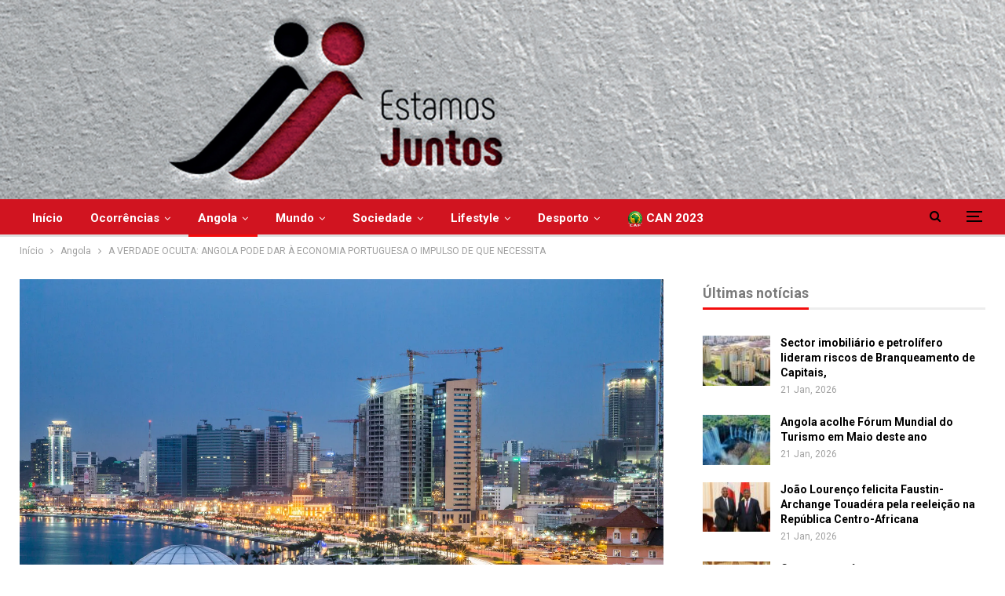

--- FILE ---
content_type: text/html; charset=UTF-8
request_url: https://estamosjuntos.co.ao/a-verdade-oculta-angola-pode-dar-a-economia-portuguesa-o-impulso-de-que-necessita/
body_size: 22279
content:
	<!DOCTYPE html>
		<!--[if IE 8]>
	<html class="ie ie8" lang="pt-PT"> <![endif]-->
	<!--[if IE 9]>
	<html class="ie ie9" lang="pt-PT"> <![endif]-->
	<!--[if gt IE 9]><!-->
<html lang="pt-PT"> <!--<![endif]-->
	<head>
				<meta charset="UTF-8">
		<meta http-equiv="X-UA-Compatible" content="IE=edge">
		<meta name="viewport" content="width=device-width, initial-scale=1.0">
		<link rel="pingback" href="https://estamosjuntos.co.ao/xmlrpc.php"/>

		<title>A VERDADE OCULTA: ANGOLA PODE DAR À ECONOMIA PORTUGUESA O IMPULSO DE QUE NECESSITA &#8211; Estamos juntos</title>
<meta name='robots' content='max-image-preview:large' />

<!-- Better Open Graph, Schema.org & Twitter Integration -->
<meta property="og:locale" content="pt_pt"/>
<meta property="og:site_name" content="Estamos juntos"/>
<meta property="og:url" content="https://estamosjuntos.co.ao/a-verdade-oculta-angola-pode-dar-a-economia-portuguesa-o-impulso-de-que-necessita/"/>
<meta property="og:title" content="A VERDADE OCULTA: ANGOLA PODE DAR À ECONOMIA PORTUGUESA O IMPULSO DE QUE NECESSITA"/>
<meta property="og:image" content="https://estamosjuntos.co.ao/wp-content/uploads/2023/09/Luanda-Angola-1024x633.webp"/>
<meta property="article:section" content="Angola"/>
<meta property="og:description" content="
As economias angolana e portuguesa estão profundamente interligadas e os dois países partilham a mesma língua e o mesmo património cultural. 
"/>
<meta property="og:type" content="article"/>
<meta name="twitter:card" content="summary"/>
<meta name="twitter:url" content="https://estamosjuntos.co.ao/a-verdade-oculta-angola-pode-dar-a-economia-portuguesa-o-impulso-de-que-necessita/"/>
<meta name="twitter:title" content="A VERDADE OCULTA: ANGOLA PODE DAR À ECONOMIA PORTUGUESA O IMPULSO DE QUE NECESSITA"/>
<meta name="twitter:description" content="
As economias angolana e portuguesa estão profundamente interligadas e os dois países partilham a mesma língua e o mesmo património cultural. 
"/>
<meta name="twitter:image" content="https://estamosjuntos.co.ao/wp-content/uploads/2023/09/Luanda-Angola-1024x633.webp"/>
<!-- / Better Open Graph, Schema.org & Twitter Integration. -->
<link rel='dns-prefetch' href='//fonts.googleapis.com' />
<link rel="alternate" type="application/rss+xml" title="Estamos juntos &raquo; Feed" href="https://estamosjuntos.co.ao/feed/" />
<link rel="alternate" type="application/rss+xml" title="Estamos juntos &raquo; Feed de comentários" href="https://estamosjuntos.co.ao/comments/feed/" />
<link rel="alternate" type="application/rss+xml" title="Feed de comentários de Estamos juntos &raquo; A VERDADE OCULTA: ANGOLA PODE DAR À ECONOMIA PORTUGUESA O IMPULSO DE QUE NECESSITA" href="https://estamosjuntos.co.ao/a-verdade-oculta-angola-pode-dar-a-economia-portuguesa-o-impulso-de-que-necessita/feed/" />
<link rel="alternate" title="oEmbed (JSON)" type="application/json+oembed" href="https://estamosjuntos.co.ao/wp-json/oembed/1.0/embed?url=https%3A%2F%2Festamosjuntos.co.ao%2Fa-verdade-oculta-angola-pode-dar-a-economia-portuguesa-o-impulso-de-que-necessita%2F" />
<link rel="alternate" title="oEmbed (XML)" type="text/xml+oembed" href="https://estamosjuntos.co.ao/wp-json/oembed/1.0/embed?url=https%3A%2F%2Festamosjuntos.co.ao%2Fa-verdade-oculta-angola-pode-dar-a-economia-portuguesa-o-impulso-de-que-necessita%2F&#038;format=xml" />
<style id='wp-img-auto-sizes-contain-inline-css' type='text/css'>
img:is([sizes=auto i],[sizes^="auto," i]){contain-intrinsic-size:3000px 1500px}
/*# sourceURL=wp-img-auto-sizes-contain-inline-css */
</style>
<style id='wp-emoji-styles-inline-css' type='text/css'>

	img.wp-smiley, img.emoji {
		display: inline !important;
		border: none !important;
		box-shadow: none !important;
		height: 1em !important;
		width: 1em !important;
		margin: 0 0.07em !important;
		vertical-align: -0.1em !important;
		background: none !important;
		padding: 0 !important;
	}
/*# sourceURL=wp-emoji-styles-inline-css */
</style>
<style id='wp-block-library-inline-css' type='text/css'>
:root{--wp-block-synced-color:#7a00df;--wp-block-synced-color--rgb:122,0,223;--wp-bound-block-color:var(--wp-block-synced-color);--wp-editor-canvas-background:#ddd;--wp-admin-theme-color:#007cba;--wp-admin-theme-color--rgb:0,124,186;--wp-admin-theme-color-darker-10:#006ba1;--wp-admin-theme-color-darker-10--rgb:0,107,160.5;--wp-admin-theme-color-darker-20:#005a87;--wp-admin-theme-color-darker-20--rgb:0,90,135;--wp-admin-border-width-focus:2px}@media (min-resolution:192dpi){:root{--wp-admin-border-width-focus:1.5px}}.wp-element-button{cursor:pointer}:root .has-very-light-gray-background-color{background-color:#eee}:root .has-very-dark-gray-background-color{background-color:#313131}:root .has-very-light-gray-color{color:#eee}:root .has-very-dark-gray-color{color:#313131}:root .has-vivid-green-cyan-to-vivid-cyan-blue-gradient-background{background:linear-gradient(135deg,#00d084,#0693e3)}:root .has-purple-crush-gradient-background{background:linear-gradient(135deg,#34e2e4,#4721fb 50%,#ab1dfe)}:root .has-hazy-dawn-gradient-background{background:linear-gradient(135deg,#faaca8,#dad0ec)}:root .has-subdued-olive-gradient-background{background:linear-gradient(135deg,#fafae1,#67a671)}:root .has-atomic-cream-gradient-background{background:linear-gradient(135deg,#fdd79a,#004a59)}:root .has-nightshade-gradient-background{background:linear-gradient(135deg,#330968,#31cdcf)}:root .has-midnight-gradient-background{background:linear-gradient(135deg,#020381,#2874fc)}:root{--wp--preset--font-size--normal:16px;--wp--preset--font-size--huge:42px}.has-regular-font-size{font-size:1em}.has-larger-font-size{font-size:2.625em}.has-normal-font-size{font-size:var(--wp--preset--font-size--normal)}.has-huge-font-size{font-size:var(--wp--preset--font-size--huge)}.has-text-align-center{text-align:center}.has-text-align-left{text-align:left}.has-text-align-right{text-align:right}.has-fit-text{white-space:nowrap!important}#end-resizable-editor-section{display:none}.aligncenter{clear:both}.items-justified-left{justify-content:flex-start}.items-justified-center{justify-content:center}.items-justified-right{justify-content:flex-end}.items-justified-space-between{justify-content:space-between}.screen-reader-text{border:0;clip-path:inset(50%);height:1px;margin:-1px;overflow:hidden;padding:0;position:absolute;width:1px;word-wrap:normal!important}.screen-reader-text:focus{background-color:#ddd;clip-path:none;color:#444;display:block;font-size:1em;height:auto;left:5px;line-height:normal;padding:15px 23px 14px;text-decoration:none;top:5px;width:auto;z-index:100000}html :where(.has-border-color){border-style:solid}html :where([style*=border-top-color]){border-top-style:solid}html :where([style*=border-right-color]){border-right-style:solid}html :where([style*=border-bottom-color]){border-bottom-style:solid}html :where([style*=border-left-color]){border-left-style:solid}html :where([style*=border-width]){border-style:solid}html :where([style*=border-top-width]){border-top-style:solid}html :where([style*=border-right-width]){border-right-style:solid}html :where([style*=border-bottom-width]){border-bottom-style:solid}html :where([style*=border-left-width]){border-left-style:solid}html :where(img[class*=wp-image-]){height:auto;max-width:100%}:where(figure){margin:0 0 1em}html :where(.is-position-sticky){--wp-admin--admin-bar--position-offset:var(--wp-admin--admin-bar--height,0px)}@media screen and (max-width:600px){html :where(.is-position-sticky){--wp-admin--admin-bar--position-offset:0px}}

/*# sourceURL=wp-block-library-inline-css */
</style><style id='global-styles-inline-css' type='text/css'>
:root{--wp--preset--aspect-ratio--square: 1;--wp--preset--aspect-ratio--4-3: 4/3;--wp--preset--aspect-ratio--3-4: 3/4;--wp--preset--aspect-ratio--3-2: 3/2;--wp--preset--aspect-ratio--2-3: 2/3;--wp--preset--aspect-ratio--16-9: 16/9;--wp--preset--aspect-ratio--9-16: 9/16;--wp--preset--color--black: #000000;--wp--preset--color--cyan-bluish-gray: #abb8c3;--wp--preset--color--white: #ffffff;--wp--preset--color--pale-pink: #f78da7;--wp--preset--color--vivid-red: #cf2e2e;--wp--preset--color--luminous-vivid-orange: #ff6900;--wp--preset--color--luminous-vivid-amber: #fcb900;--wp--preset--color--light-green-cyan: #7bdcb5;--wp--preset--color--vivid-green-cyan: #00d084;--wp--preset--color--pale-cyan-blue: #8ed1fc;--wp--preset--color--vivid-cyan-blue: #0693e3;--wp--preset--color--vivid-purple: #9b51e0;--wp--preset--gradient--vivid-cyan-blue-to-vivid-purple: linear-gradient(135deg,rgb(6,147,227) 0%,rgb(155,81,224) 100%);--wp--preset--gradient--light-green-cyan-to-vivid-green-cyan: linear-gradient(135deg,rgb(122,220,180) 0%,rgb(0,208,130) 100%);--wp--preset--gradient--luminous-vivid-amber-to-luminous-vivid-orange: linear-gradient(135deg,rgb(252,185,0) 0%,rgb(255,105,0) 100%);--wp--preset--gradient--luminous-vivid-orange-to-vivid-red: linear-gradient(135deg,rgb(255,105,0) 0%,rgb(207,46,46) 100%);--wp--preset--gradient--very-light-gray-to-cyan-bluish-gray: linear-gradient(135deg,rgb(238,238,238) 0%,rgb(169,184,195) 100%);--wp--preset--gradient--cool-to-warm-spectrum: linear-gradient(135deg,rgb(74,234,220) 0%,rgb(151,120,209) 20%,rgb(207,42,186) 40%,rgb(238,44,130) 60%,rgb(251,105,98) 80%,rgb(254,248,76) 100%);--wp--preset--gradient--blush-light-purple: linear-gradient(135deg,rgb(255,206,236) 0%,rgb(152,150,240) 100%);--wp--preset--gradient--blush-bordeaux: linear-gradient(135deg,rgb(254,205,165) 0%,rgb(254,45,45) 50%,rgb(107,0,62) 100%);--wp--preset--gradient--luminous-dusk: linear-gradient(135deg,rgb(255,203,112) 0%,rgb(199,81,192) 50%,rgb(65,88,208) 100%);--wp--preset--gradient--pale-ocean: linear-gradient(135deg,rgb(255,245,203) 0%,rgb(182,227,212) 50%,rgb(51,167,181) 100%);--wp--preset--gradient--electric-grass: linear-gradient(135deg,rgb(202,248,128) 0%,rgb(113,206,126) 100%);--wp--preset--gradient--midnight: linear-gradient(135deg,rgb(2,3,129) 0%,rgb(40,116,252) 100%);--wp--preset--font-size--small: 13px;--wp--preset--font-size--medium: 20px;--wp--preset--font-size--large: 36px;--wp--preset--font-size--x-large: 42px;--wp--preset--spacing--20: 0.44rem;--wp--preset--spacing--30: 0.67rem;--wp--preset--spacing--40: 1rem;--wp--preset--spacing--50: 1.5rem;--wp--preset--spacing--60: 2.25rem;--wp--preset--spacing--70: 3.38rem;--wp--preset--spacing--80: 5.06rem;--wp--preset--shadow--natural: 6px 6px 9px rgba(0, 0, 0, 0.2);--wp--preset--shadow--deep: 12px 12px 50px rgba(0, 0, 0, 0.4);--wp--preset--shadow--sharp: 6px 6px 0px rgba(0, 0, 0, 0.2);--wp--preset--shadow--outlined: 6px 6px 0px -3px rgb(255, 255, 255), 6px 6px rgb(0, 0, 0);--wp--preset--shadow--crisp: 6px 6px 0px rgb(0, 0, 0);}:where(.is-layout-flex){gap: 0.5em;}:where(.is-layout-grid){gap: 0.5em;}body .is-layout-flex{display: flex;}.is-layout-flex{flex-wrap: wrap;align-items: center;}.is-layout-flex > :is(*, div){margin: 0;}body .is-layout-grid{display: grid;}.is-layout-grid > :is(*, div){margin: 0;}:where(.wp-block-columns.is-layout-flex){gap: 2em;}:where(.wp-block-columns.is-layout-grid){gap: 2em;}:where(.wp-block-post-template.is-layout-flex){gap: 1.25em;}:where(.wp-block-post-template.is-layout-grid){gap: 1.25em;}.has-black-color{color: var(--wp--preset--color--black) !important;}.has-cyan-bluish-gray-color{color: var(--wp--preset--color--cyan-bluish-gray) !important;}.has-white-color{color: var(--wp--preset--color--white) !important;}.has-pale-pink-color{color: var(--wp--preset--color--pale-pink) !important;}.has-vivid-red-color{color: var(--wp--preset--color--vivid-red) !important;}.has-luminous-vivid-orange-color{color: var(--wp--preset--color--luminous-vivid-orange) !important;}.has-luminous-vivid-amber-color{color: var(--wp--preset--color--luminous-vivid-amber) !important;}.has-light-green-cyan-color{color: var(--wp--preset--color--light-green-cyan) !important;}.has-vivid-green-cyan-color{color: var(--wp--preset--color--vivid-green-cyan) !important;}.has-pale-cyan-blue-color{color: var(--wp--preset--color--pale-cyan-blue) !important;}.has-vivid-cyan-blue-color{color: var(--wp--preset--color--vivid-cyan-blue) !important;}.has-vivid-purple-color{color: var(--wp--preset--color--vivid-purple) !important;}.has-black-background-color{background-color: var(--wp--preset--color--black) !important;}.has-cyan-bluish-gray-background-color{background-color: var(--wp--preset--color--cyan-bluish-gray) !important;}.has-white-background-color{background-color: var(--wp--preset--color--white) !important;}.has-pale-pink-background-color{background-color: var(--wp--preset--color--pale-pink) !important;}.has-vivid-red-background-color{background-color: var(--wp--preset--color--vivid-red) !important;}.has-luminous-vivid-orange-background-color{background-color: var(--wp--preset--color--luminous-vivid-orange) !important;}.has-luminous-vivid-amber-background-color{background-color: var(--wp--preset--color--luminous-vivid-amber) !important;}.has-light-green-cyan-background-color{background-color: var(--wp--preset--color--light-green-cyan) !important;}.has-vivid-green-cyan-background-color{background-color: var(--wp--preset--color--vivid-green-cyan) !important;}.has-pale-cyan-blue-background-color{background-color: var(--wp--preset--color--pale-cyan-blue) !important;}.has-vivid-cyan-blue-background-color{background-color: var(--wp--preset--color--vivid-cyan-blue) !important;}.has-vivid-purple-background-color{background-color: var(--wp--preset--color--vivid-purple) !important;}.has-black-border-color{border-color: var(--wp--preset--color--black) !important;}.has-cyan-bluish-gray-border-color{border-color: var(--wp--preset--color--cyan-bluish-gray) !important;}.has-white-border-color{border-color: var(--wp--preset--color--white) !important;}.has-pale-pink-border-color{border-color: var(--wp--preset--color--pale-pink) !important;}.has-vivid-red-border-color{border-color: var(--wp--preset--color--vivid-red) !important;}.has-luminous-vivid-orange-border-color{border-color: var(--wp--preset--color--luminous-vivid-orange) !important;}.has-luminous-vivid-amber-border-color{border-color: var(--wp--preset--color--luminous-vivid-amber) !important;}.has-light-green-cyan-border-color{border-color: var(--wp--preset--color--light-green-cyan) !important;}.has-vivid-green-cyan-border-color{border-color: var(--wp--preset--color--vivid-green-cyan) !important;}.has-pale-cyan-blue-border-color{border-color: var(--wp--preset--color--pale-cyan-blue) !important;}.has-vivid-cyan-blue-border-color{border-color: var(--wp--preset--color--vivid-cyan-blue) !important;}.has-vivid-purple-border-color{border-color: var(--wp--preset--color--vivid-purple) !important;}.has-vivid-cyan-blue-to-vivid-purple-gradient-background{background: var(--wp--preset--gradient--vivid-cyan-blue-to-vivid-purple) !important;}.has-light-green-cyan-to-vivid-green-cyan-gradient-background{background: var(--wp--preset--gradient--light-green-cyan-to-vivid-green-cyan) !important;}.has-luminous-vivid-amber-to-luminous-vivid-orange-gradient-background{background: var(--wp--preset--gradient--luminous-vivid-amber-to-luminous-vivid-orange) !important;}.has-luminous-vivid-orange-to-vivid-red-gradient-background{background: var(--wp--preset--gradient--luminous-vivid-orange-to-vivid-red) !important;}.has-very-light-gray-to-cyan-bluish-gray-gradient-background{background: var(--wp--preset--gradient--very-light-gray-to-cyan-bluish-gray) !important;}.has-cool-to-warm-spectrum-gradient-background{background: var(--wp--preset--gradient--cool-to-warm-spectrum) !important;}.has-blush-light-purple-gradient-background{background: var(--wp--preset--gradient--blush-light-purple) !important;}.has-blush-bordeaux-gradient-background{background: var(--wp--preset--gradient--blush-bordeaux) !important;}.has-luminous-dusk-gradient-background{background: var(--wp--preset--gradient--luminous-dusk) !important;}.has-pale-ocean-gradient-background{background: var(--wp--preset--gradient--pale-ocean) !important;}.has-electric-grass-gradient-background{background: var(--wp--preset--gradient--electric-grass) !important;}.has-midnight-gradient-background{background: var(--wp--preset--gradient--midnight) !important;}.has-small-font-size{font-size: var(--wp--preset--font-size--small) !important;}.has-medium-font-size{font-size: var(--wp--preset--font-size--medium) !important;}.has-large-font-size{font-size: var(--wp--preset--font-size--large) !important;}.has-x-large-font-size{font-size: var(--wp--preset--font-size--x-large) !important;}
/*# sourceURL=global-styles-inline-css */
</style>

<style id='classic-theme-styles-inline-css' type='text/css'>
/*! This file is auto-generated */
.wp-block-button__link{color:#fff;background-color:#32373c;border-radius:9999px;box-shadow:none;text-decoration:none;padding:calc(.667em + 2px) calc(1.333em + 2px);font-size:1.125em}.wp-block-file__button{background:#32373c;color:#fff;text-decoration:none}
/*# sourceURL=/wp-includes/css/classic-themes.min.css */
</style>
<link rel='stylesheet' id='contact-form-7-css' href='https://estamosjuntos.co.ao/wp-content/plugins/contact-form-7/includes/css/styles.css?ver=5.6' type='text/css' media='all' />
<link rel='stylesheet' id='better-framework-main-fonts-css' href='https://fonts.googleapis.com/css?family=Roboto:400,700,500,400italic&#038;display=swap' type='text/css' media='all' />
<script type="text/javascript" src="https://estamosjuntos.co.ao/wp-includes/js/jquery/jquery.min.js?ver=3.7.1" id="jquery-core-js"></script>
<script type="text/javascript" src="https://estamosjuntos.co.ao/wp-includes/js/jquery/jquery-migrate.min.js?ver=3.4.1" id="jquery-migrate-js"></script>
<link rel="https://api.w.org/" href="https://estamosjuntos.co.ao/wp-json/" /><link rel="alternate" title="JSON" type="application/json" href="https://estamosjuntos.co.ao/wp-json/wp/v2/posts/8026" /><link rel="EditURI" type="application/rsd+xml" title="RSD" href="https://estamosjuntos.co.ao/xmlrpc.php?rsd" />
<meta name="generator" content="WordPress 6.9" />
<link rel="canonical" href="https://estamosjuntos.co.ao/a-verdade-oculta-angola-pode-dar-a-economia-portuguesa-o-impulso-de-que-necessita/" />
<link rel='shortlink' href='https://estamosjuntos.co.ao/?p=8026' />
<meta property="fb:app_id" content="996608107718986">			<link rel="shortcut icon" href="https://estamosjuntos.co.ao/wp-content/uploads/2023/03/thumbnail_estamos_quadrado.jpg">			<link rel="apple-touch-icon" href="https://estamosjuntos.co.ao/wp-content/uploads/2023/03/thumbnail_estamos_quadrado.jpg">			<link rel="apple-touch-icon" sizes="114x114" href="https://estamosjuntos.co.ao/wp-content/uploads/2023/03/thumbnail_estamos_quadrado.jpg">			<link rel="apple-touch-icon" sizes="72x72" href="https://estamosjuntos.co.ao/wp-content/uploads/2023/03/thumbnail_estamos_quadrado.jpg">			<link rel="apple-touch-icon" sizes="144x144" href="https://estamosjuntos.co.ao/wp-content/uploads/2023/03/thumbnail_estamos_quadrado.jpg"><meta name="generator" content="Powered by WPBakery Page Builder - drag and drop page builder for WordPress."/>
<script type="application/ld+json">{
    "@context": "http://schema.org/",
    "@type": "Organization",
    "@id": "#organization",
    "logo": {
        "@type": "ImageObject",
        "url": "https://estamosjuntos.co.ao/wp-content/uploads/2023/03/ejv3.jpg"
    },
    "url": "https://estamosjuntos.co.ao/",
    "name": "Estamos juntos",
    "description": "Estamos juntos"
}</script>
<script type="application/ld+json">{
    "@context": "http://schema.org/",
    "@type": "WebSite",
    "name": "Estamos juntos",
    "alternateName": "Estamos juntos",
    "url": "https://estamosjuntos.co.ao/"
}</script>
<script type="application/ld+json">{
    "@context": "http://schema.org/",
    "@type": "BlogPosting",
    "headline": "A VERDADE OCULTA: ANGOLA PODE DAR \u00c0 ECONOMIA PORTUGUESA O IMPULSO DE QUE NECESSITA",
    "description": "\r\nAs economias angolana e portuguesa est\u00e3o profundamente interligadas e os dois pa\u00edses partilham a mesma l\u00edngua e o mesmo patrim\u00f3nio cultural. \r\n",
    "datePublished": "2023-09-01",
    "dateModified": "2023-09-01",
    "author": {
        "@type": "Person",
        "@id": "#person-Redaco",
        "name": "Redac\u00e7\u00e3o"
    },
    "image": "https://estamosjuntos.co.ao/wp-content/uploads/2023/09/Luanda-Angola.webp",
    "interactionStatistic": [
        {
            "@type": "InteractionCounter",
            "interactionType": "http://schema.org/CommentAction",
            "userInteractionCount": 0
        }
    ],
    "publisher": {
        "@id": "#organization"
    },
    "mainEntityOfPage": "https://estamosjuntos.co.ao/a-verdade-oculta-angola-pode-dar-a-economia-portuguesa-o-impulso-de-que-necessita/"
}</script>
<link rel='stylesheet' id='better-playlist' href='https://estamosjuntos.co.ao/wp-content/plugins/better-playlist/css/better-playlist.min.css' type='text/css' media='all' />
<link rel='stylesheet' id='bs-icons' href='https://estamosjuntos.co.ao/wp-content/themes/publisher/includes/libs/better-framework/assets/css/bs-icons.css' type='text/css' media='all' />
<link rel='stylesheet' id='better-social-counter' href='https://estamosjuntos.co.ao/wp-content/plugins/better-social-counter/css/style.min.css' type='text/css' media='all' />
<link rel='stylesheet' id='bf-slick' href='https://estamosjuntos.co.ao/wp-content/themes/publisher/includes/libs/better-framework/assets/css/slick.min.css' type='text/css' media='all' />
<link rel='stylesheet' id='fontawesome' href='https://estamosjuntos.co.ao/wp-content/themes/publisher/includes/libs/better-framework/assets/css/font-awesome.min.css' type='text/css' media='all' />
<link rel='stylesheet' id='br-numbers' href='https://fonts.googleapis.com/css?family=Oswald&text=0123456789./\%' type='text/css' media='all' />
<link rel='stylesheet' id='better-reviews' href='https://estamosjuntos.co.ao/wp-content/plugins/better-reviews/css/better-reviews.min.css' type='text/css' media='all' />
<link rel='stylesheet' id='financial-pack-pro' href='https://estamosjuntos.co.ao/wp-content/plugins/financial-pack-pro/css/financial-pack.min.css' type='text/css' media='all' />
<link rel='stylesheet' id='smart-lists-pack-pro' href='https://estamosjuntos.co.ao/wp-content/plugins/smart-lists-pack-pro/css/smart-lists-pack.min.css' type='text/css' media='all' />
<link rel='stylesheet' id='wp-embedder-pack-pro' href='https://estamosjuntos.co.ao/wp-content/plugins/wp-embedder-pack/assets/css/wpep.min.css' type='text/css' media='all' />
<link rel='stylesheet' id='theme-libs' href='https://estamosjuntos.co.ao/wp-content/themes/publisher/css/theme-libs.min.css' type='text/css' media='all' />
<link rel='stylesheet' id='publisher' href='https://estamosjuntos.co.ao/wp-content/themes/publisher/style-7.11.0.min.css' type='text/css' media='all' />
<link rel='stylesheet' id='publisher-theme-clean-news' href='https://estamosjuntos.co.ao/wp-content/themes/publisher/includes/styles/clean-news/style.min.css' type='text/css' media='all' />
<link rel='stylesheet' id='7.11.0-1761308236' href='https://estamosjuntos.co.ao/wp-content/bs-booster-cache/c16c37d4a6e027cc39dfb358a35ef6c2.css' type='text/css' media='all' />

<!-- BetterFramework Head Inline CSS -->
<style>
.site-header.boxed .main-menu-wrapper .main-menu-container, .site-header.full-width .main-menu-wrapper{
        background: #d11420;
}
.site-header .main-menu>li>a{
    color: #ffffff;
}
section.archive-title.category-title.without-terms {
    display: none;
}
.main-menu.menu>li:hover>a{
        color: #ffffff;
}
.site-header .search-container:hover .search-handler{
    color: #ffffff;
}
.site-header .search-container.open .search-handler{
    color: #ffffff;
}
.bs-pagination.bs-ajax-pagination.infinity .btn-bs-pagination, .bs-pagination.bs-ajax-pagination.more_btn .btn-bs-pagination, .bs-pagination.bs-ajax-pagination.more_btn_infinity .btn-bs-pagination {
    line-height: 26px!important;
    padding: 10px 7px;
    width: 100%;
}
.bs-pagination.bs-ajax-pagination.next_prev.clearfix {
    display: none;
}
.site-footer.full-width .copy-footer {
    max-width: 100%;
    border-top: 1px solid;
    overflow: hidden;
}
.menu-footer-sobre-container li.menu-item.menu-item-type-post_type.menu-item-object-page {
    width: 100%!important;
}
.site-footer .widget.widget_nav_menu.widget.widget_nav_menu ul.menu li a {
    font-size: 17px;
    padding: 3px 0;
}
span.h-text.main-term-36 {
    background: #444!important;
    color: #fff!important;
}
.site-header.header-style-1 .main-menu-wrapper.menu-actions-btn-width-2 .main-menu-container {
    padding: 0 0px!important;
}
.site-header.header-style-1 .main-menu.menu {
    text-align: left!important;
    
}
.site-header.header-style-1 .header-inner {
    padding: 0;
}
.site-header.full-width .main-menu-wrapper {
    border-top: none;}
    
    .rh-header .logo-container img {
    max-height: 90%!important;
    max-width: 90%!important;
}
.rh-header .logo-container {
    padding: 0 0 0 15px;
    line-height: 54px;
    height: 65px!important;
}
.rh-header .menu-container .menu-handler {
    color: #fff;
    width: 54px;
    height: 64px!important;}

</style>
<!-- /BetterFramework Head Inline CSS-->
<noscript><style> .wpb_animate_when_almost_visible { opacity: 1; }</style></noscript>	</head>

<body class="wp-singular post-template-default single single-post postid-8026 single-format-standard wp-theme-publisher bs-theme bs-publisher bs-publisher-clean-news ltr close-rh page-layout-2-col page-layout-2-col-right full-width active-sticky-sidebar main-menu-sticky-smart main-menu-out-full-width active-ajax-search single-prim-cat-26 single-cat-26  wpb-js-composer js-comp-ver-6.7.0 vc_responsive bs-ll-a" dir="ltr">
<div class="off-canvas-overlay"></div>
<div class="off-canvas-container left skin-white">
	<div class="off-canvas-inner">
		<span class="canvas-close"><i></i></span>
					<div class="off-canvas-header">
									<div class="logo">

						<a href="https://estamosjuntos.co.ao/">
							<img src="https://estamosjuntos.co.ao/wp-content/uploads/2022/06/EstamosJuntos261.png"
							     alt="Estamos juntos">
						</a>
					</div>
									<div class="site-description">Estamos juntos</div>
			</div>
						<div class="off-canvas-search">
				<form role="search" method="get" action="https://estamosjuntos.co.ao">
					<input type="text" name="s" value=""
					       placeholder="Pesquisa...">
					<i class="fa fa-search"></i>
				</form>
			</div>
						<nav class="off-canvas-menu">
				<ul class="menu bsm-pure clearfix">
					<li id="menu-item-301" class="menu-item menu-item-type-taxonomy menu-item-object-category menu-term-33 better-anim-fade menu-item-301"><a href="https://estamosjuntos.co.ao/categoria/destaque/">Destaque</a></li>
<li id="menu-item-302" class="menu-item menu-item-type-taxonomy menu-item-object-category menu-term-34 better-anim-fade menu-item-302"><a href="https://estamosjuntos.co.ao/categoria/a-conversa-com/">À Conversa com</a></li>
<li id="menu-item-303" class="menu-item menu-item-type-taxonomy menu-item-object-category menu-term-35 better-anim-fade menu-item-303"><a href="https://estamosjuntos.co.ao/categoria/famosos/">Famosos</a></li>
<li id="menu-item-304" class="menu-item menu-item-type-taxonomy menu-item-object-category menu-term-44 better-anim-fade menu-item-304"><a href="https://estamosjuntos.co.ao/categoria/videos/">Videos</a></li>
<li id="menu-item-305" class="menu-item menu-item-type-taxonomy menu-item-object-category menu-term-36 better-anim-fade menu-item-305"><a href="https://estamosjuntos.co.ao/categoria/podcasts/">Podcasts</a></li>
<li id="menu-item-306" class="menu-item menu-item-type-taxonomy menu-item-object-category menu-term-37 better-anim-fade menu-item-306"><a href="https://estamosjuntos.co.ao/categoria/cartas-do-publico/">Cartas do Público</a></li>
<li id="menu-item-307" class="menu-item menu-item-type-taxonomy menu-item-object-category menu-term-38 better-anim-fade menu-item-307"><a href="https://estamosjuntos.co.ao/categoria/comunidades/">Comunidades</a></li>
<li id="menu-item-308" class="menu-item menu-item-type-post_type menu-item-object-page better-anim-fade menu-item-308"><a href="https://estamosjuntos.co.ao/newsletters/">Newsletters</a></li>
				</ul>
			</nav>
						<div class="off_canvas_footer">
				<div class="off_canvas_footer-info entry-content">
							<div  class="  better-studio-shortcode bsc-clearfix better-social-counter style-button colored in-4-col">
						<ul class="social-list bsc-clearfix"><li class="social-item facebook"><a href = "https://www.facebook.com/estamosjuntos.co.ao" target = "_blank" > <i class="item-icon bsfi-facebook" ></i><span class="item-title" > Likes </span> </a> </li> <li class="social-item twitter"><a href = "https://twitter.com/estamosjuntosAO" target = "_blank" > <i class="item-icon bsfi-twitter" ></i><span class="item-title" > Followers </span> </a> </li> <li class="social-item youtube"><a href = "https://youtube.com/channel/UC_AF-05wDcMmmjztAJqFbPQ" target = "_blank" > <i class="item-icon bsfi-youtube" ></i><span class="item-title" > Subscribers </span> </a> </li> <li class="social-item linkedin"><a href = "https://www.linkedin.com/company/estamos-juntos-ao" target = "_blank" > <i class="item-icon bsfi-linkedin" ></i><span class="item-title" >  </span> </a> </li> 			</ul>
		</div>
						</div>
			</div>
				</div>
</div>
	<header id="header" class="site-header header-style-1 full-width" itemscope="itemscope" itemtype="https://schema.org/WPHeader">
				<div class="header-inner">
			<div class="">
				<div class="">
					<div id="site-branding" class="site-branding">
	<p  id="site-title" class="logo h1 img-logo">
	<a href="https://estamosjuntos.co.ao/" itemprop="url" rel="home">
					<img id="site-logo" src="https://estamosjuntos.co.ao/wp-content/uploads/2023/03/ejv3.jpg"
			     alt="Publisher"  data-bsrjs="https://estamosjuntos.co.ao/wp-content/uploads/2023/03/ejv3.jpg"  />

			<span class="site-title">Publisher - Estamos juntos</span>
				</a>
</p>
</div><!-- .site-branding -->
				</div>

			</div>
		</div>
		<div id="menu-main" class="menu main-menu-wrapper show-search-item show-off-canvas menu-actions-btn-width-2" role="navigation" itemscope="itemscope" itemtype="https://schema.org/SiteNavigationElement">
	<div class="main-menu-inner">
		<div class="content-wrap">
			<div class="container">

				<nav class="main-menu-container">
					<ul id="main-navigation" class="main-menu menu bsm-pure clearfix">
						<li id="menu-item-216" class="menu-item menu-item-type-post_type menu-item-object-page menu-item-home better-anim-fade menu-item-216"><a href="https://estamosjuntos.co.ao/">Início</a></li>
<li id="menu-item-217" class="menu-item menu-item-type-taxonomy menu-item-object-category menu-term-25 better-anim-fade menu-item-has-children menu-item-has-mega menu-item-mega-grid-posts menu-item-217"><a href="https://estamosjuntos.co.ao/categoria/ocorrencias/">Ocorrências</a>
<!-- Mega Menu Start -->
	<div class="mega-menu mega-grid-posts">
		<div class="content-wrap bs-tab-anim bs-tab-animated active">
					<div class="bs-pagination-wrapper main-term-25 next_prev ">
			<div class="listing listing-grid listing-grid-1 clearfix columns-4">
		<div class="post-20449 type-post format-standard has-post-thumbnail  simple-grid  listing-item listing-item-grid listing-item-grid-1 main-term-28">
	<div class="item-inner">
					<div class="featured clearfix">
				<div class="term-badges floated"><span class="term-badge term-28"><a href="https://estamosjuntos.co.ao/categoria/mundo/africa/">África</a></span></div>				<a  title="Libertados seis opositores detidos desde golpe de Estado na Guiné-Bissau" data-src="https://estamosjuntos.co.ao/wp-content/uploads/2025/12/AA1zo9qn-1-357x210.jpg" data-bs-srcset="{&quot;baseurl&quot;:&quot;https:\/\/estamosjuntos.co.ao\/wp-content\/uploads\/2025\/12\/&quot;,&quot;sizes&quot;:{&quot;210&quot;:&quot;AA1zo9qn-1-210x136.jpg&quot;,&quot;279&quot;:&quot;AA1zo9qn-1-279x220.jpg&quot;,&quot;357&quot;:&quot;AA1zo9qn-1-357x210.jpg&quot;,&quot;750&quot;:&quot;AA1zo9qn-1-750x430.jpg&quot;,&quot;940&quot;:&quot;AA1zo9qn-1.jpg&quot;}}"						class="img-holder" href="https://estamosjuntos.co.ao/libertados-seis-opositores-detidos-desde-golpe-de-estado-na-guine-bissau/"></a>

							</div>
		<p class="title">		<a href="https://estamosjuntos.co.ao/libertados-seis-opositores-detidos-desde-golpe-de-estado-na-guine-bissau/" class="post-title post-url">
			Libertados seis opositores detidos desde golpe de Estado na Guiné-Bissau		</a>
		</p>	</div>
	</div >
	<div class="post-19086 type-post format-standard has-post-thumbnail  simple-grid  listing-item listing-item-grid listing-item-grid-1 main-term-28">
	<div class="item-inner">
					<div class="featured clearfix">
				<div class="term-badges floated"><span class="term-badge term-28"><a href="https://estamosjuntos.co.ao/categoria/mundo/africa/">África</a></span></div>				<a  title="Mais de quatro milhões de moçambicanos necessitam de assistência urgente" data-src="https://estamosjuntos.co.ao/wp-content/uploads/2025/07/Mocambicano-357x210.webp" data-bs-srcset="{&quot;baseurl&quot;:&quot;https:\/\/estamosjuntos.co.ao\/wp-content\/uploads\/2025\/07\/&quot;,&quot;sizes&quot;:{&quot;210&quot;:&quot;Mocambicano-210x136.webp&quot;,&quot;279&quot;:&quot;Mocambicano-279x220.webp&quot;,&quot;357&quot;:&quot;Mocambicano-357x210.webp&quot;,&quot;640&quot;:&quot;Mocambicano.webp&quot;}}"						class="img-holder" href="https://estamosjuntos.co.ao/mais-de-quatro-milhoes-de-mocambicanos-necessitam-de-assistencia-urgente/"></a>

							</div>
		<p class="title">		<a href="https://estamosjuntos.co.ao/mais-de-quatro-milhoes-de-mocambicanos-necessitam-de-assistencia-urgente/" class="post-title post-url">
			Mais de quatro milhões de moçambicanos necessitam de assistência urgente		</a>
		</p>	</div>
	</div >
	<div class="post-15647 type-post format-standard has-post-thumbnail  simple-grid  listing-item listing-item-grid listing-item-grid-1 main-term-25">
	<div class="item-inner">
					<div class="featured clearfix">
				<div class="term-badges floated"><span class="term-badge term-25"><a href="https://estamosjuntos.co.ao/categoria/ocorrencias/">Ocorrências</a></span></div>				<a  title="Igreja católica de Angola prepara-se para o funeral de D. Alexandre do Nascimento" data-src="https://estamosjuntos.co.ao/wp-content/uploads/2024/09/D.-Alexandre-do-Nascimento.jpeg" data-bs-srcset="{&quot;baseurl&quot;:&quot;https:\/\/estamosjuntos.co.ao\/wp-content\/uploads\/2024\/09\/&quot;,&quot;sizes&quot;:{&quot;210&quot;:&quot;D.-Alexandre-do-Nascimento-210x136.jpeg&quot;,&quot;279&quot;:&quot;D.-Alexandre-do-Nascimento-279x168.jpeg&quot;,&quot;299&quot;:&quot;D.-Alexandre-do-Nascimento.jpeg&quot;}}"						class="img-holder" href="https://estamosjuntos.co.ao/igreja-catolica-de-angola-prepara-se-para-o-funeral-de-d-alexandre-do-nascimento/"></a>

							</div>
		<p class="title">		<a href="https://estamosjuntos.co.ao/igreja-catolica-de-angola-prepara-se-para-o-funeral-de-d-alexandre-do-nascimento/" class="post-title post-url">
			Igreja católica de Angola prepara-se para o funeral de D. Alexandre do Nascimento		</a>
		</p>	</div>
	</div >
	<div class="post-14425 type-post format-standard has-post-thumbnail  simple-grid  listing-item listing-item-grid listing-item-grid-1 main-term-25">
	<div class="item-inner">
					<div class="featured clearfix">
				<div class="term-badges floated"><span class="term-badge term-25"><a href="https://estamosjuntos.co.ao/categoria/ocorrencias/">Ocorrências</a></span></div>				<a  title="Morreu o arquitecto que ajudou a construir o Moçambique independente" data-src="https://estamosjuntos.co.ao/wp-content/uploads/2024/06/Jose-Forjaz-arquitecto-185x210.jpg" data-bs-srcset="{&quot;baseurl&quot;:&quot;https:\/\/estamosjuntos.co.ao\/wp-content\/uploads\/2024\/06\/&quot;,&quot;sizes&quot;:{&quot;185&quot;:&quot;Jose-Forjaz-arquitecto.jpg&quot;}}"						class="img-holder" href="https://estamosjuntos.co.ao/morreu-o-arquitecto-que-ajudou-a-construir-o-mocambique-independente/"></a>

							</div>
		<p class="title">		<a href="https://estamosjuntos.co.ao/morreu-o-arquitecto-que-ajudou-a-construir-o-mocambique-independente/" class="post-title post-url">
			Morreu o arquitecto que ajudou a construir o Moçambique independente		</a>
		</p>	</div>
	</div >
	</div>
	
	</div><div class="bs-pagination bs-ajax-pagination next_prev main-term-25 clearfix">
			<script>var bs_ajax_paginate_395650857 = '{"query":{"paginate":"next_prev","show_label":1,"order_by":"date","count":4,"category":"25","_layout":{"state":"1|1|0","page":"2-col-right"}},"type":"wp_query","view":"Publisher::bs_pagin_ajax_mega_grid_posts","current_page":1,"ajax_url":"\/wp-admin\/admin-ajax.php","remove_duplicates":"0","paginate":"next_prev","_layout":{"state":"1|1|0","page":"2-col-right"},"_bs_pagin_token":"31ed3a9"}';</script>				<a class="btn-bs-pagination prev disabled" rel="prev" data-id="395650857"
				   title="Anterior">
					<i class="fa fa-angle-left"
					   aria-hidden="true"></i> Prev				</a>
				<a  rel="next" class="btn-bs-pagination next"
				   data-id="395650857" title="Próximo">
					Next <i
							class="fa fa-angle-right" aria-hidden="true"></i>
				</a>
				</div>		</div>
	</div>

<!-- Mega Menu End -->
</li>
<li id="menu-item-218" class="menu-item menu-item-type-taxonomy menu-item-object-category current-post-ancestor current-menu-parent current-post-parent menu-term-26 better-anim-fade menu-item-has-children menu-item-has-mega menu-item-mega-grid-posts menu-item-218"><a href="https://estamosjuntos.co.ao/categoria/angola/">Angola</a>
<!-- Mega Menu Start -->
	<div class="mega-menu mega-grid-posts">
		<div class="content-wrap bs-tab-anim bs-tab-animated active">
					<div class="bs-pagination-wrapper main-term-26 next_prev ">
			<div class="listing listing-grid listing-grid-1 clearfix columns-4">
		<div class="post-20297 type-post format-standard has-post-thumbnail  simple-grid  listing-item listing-item-grid listing-item-grid-1 main-term-26">
	<div class="item-inner">
					<div class="featured clearfix">
				<div class="term-badges floated"><span class="term-badge term-26"><a href="https://estamosjuntos.co.ao/categoria/angola/">Angola</a></span></div>				<a  title="Chefe de Estado exonera vice-governador do Cuanza-Norte e Lunda-Norte" data-src="https://estamosjuntos.co.ao/wp-content/uploads/2024/06/Exoneracao-357x210.jpg" data-bs-srcset="{&quot;baseurl&quot;:&quot;https:\/\/estamosjuntos.co.ao\/wp-content\/uploads\/2024\/06\/&quot;,&quot;sizes&quot;:{&quot;210&quot;:&quot;Exoneracao-210x136.jpg&quot;,&quot;279&quot;:&quot;Exoneracao-279x220.jpg&quot;,&quot;357&quot;:&quot;Exoneracao-357x210.jpg&quot;,&quot;620&quot;:&quot;Exoneracao.jpg&quot;}}"						class="img-holder" href="https://estamosjuntos.co.ao/chefe-de-estado-exonera-vice-governador-do-cuanza-norte-e-lunda-norte/"></a>

							</div>
		<p class="title">		<a href="https://estamosjuntos.co.ao/chefe-de-estado-exonera-vice-governador-do-cuanza-norte-e-lunda-norte/" class="post-title post-url">
			Chefe de Estado exonera vice-governador do Cuanza-Norte e Lunda-Norte		</a>
		</p>	</div>
	</div >
	<div class="post-19944 type-post format-standard has-post-thumbnail  simple-grid  listing-item listing-item-grid listing-item-grid-1 main-term-26">
	<div class="item-inner">
					<div class="featured clearfix">
				<div class="term-badges floated"><span class="term-badge term-26"><a href="https://estamosjuntos.co.ao/categoria/angola/">Angola</a></span></div>				<a  title="Haim Taib condecorado com Medalha de Paz e Desenvolvimento" data-src="https://estamosjuntos.co.ao/wp-content/uploads/2025/11/Haim-357x210.jpg" data-bs-srcset="{&quot;baseurl&quot;:&quot;https:\/\/estamosjuntos.co.ao\/wp-content\/uploads\/2025\/11\/&quot;,&quot;sizes&quot;:{&quot;210&quot;:&quot;Haim-210x136.jpg&quot;,&quot;279&quot;:&quot;Haim-279x220.jpg&quot;,&quot;357&quot;:&quot;Haim-357x210.jpg&quot;,&quot;750&quot;:&quot;Haim-750x430.jpg&quot;,&quot;1555&quot;:&quot;Haim.jpg&quot;}}"						class="img-holder" href="https://estamosjuntos.co.ao/haim-taib-condecorado-com-medalha-de-paz-e-desenvolvimento/"></a>

							</div>
		<p class="title">		<a href="https://estamosjuntos.co.ao/haim-taib-condecorado-com-medalha-de-paz-e-desenvolvimento/" class="post-title post-url">
			Haim Taib condecorado com Medalha de Paz e Desenvolvimento		</a>
		</p>	</div>
	</div >
	<div class="post-19848 type-post format-standard has-post-thumbnail  simple-grid  listing-item listing-item-grid listing-item-grid-1 main-term-26">
	<div class="item-inner">
					<div class="featured clearfix">
				<div class="term-badges floated"><span class="term-badge term-26"><a href="https://estamosjuntos.co.ao/categoria/angola/">Angola</a></span></div>				<a  title="Estado angolano cada vez mais confiante na aquisição de 85% da De Beers" data-src="https://estamosjuntos.co.ao/wp-content/uploads/2025/11/De-Beers-357x210.webp" data-bs-srcset="{&quot;baseurl&quot;:&quot;https:\/\/estamosjuntos.co.ao\/wp-content\/uploads\/2025\/11\/&quot;,&quot;sizes&quot;:{&quot;210&quot;:&quot;De-Beers-210x136.webp&quot;,&quot;279&quot;:&quot;De-Beers-279x220.webp&quot;,&quot;357&quot;:&quot;De-Beers-357x210.webp&quot;,&quot;700&quot;:&quot;De-Beers.webp&quot;}}"						class="img-holder" href="https://estamosjuntos.co.ao/estado-angolano-cada-vez-mais-confiante-na-aquisicao-de-85-da-de-beers/"></a>

							</div>
		<p class="title">		<a href="https://estamosjuntos.co.ao/estado-angolano-cada-vez-mais-confiante-na-aquisicao-de-85-da-de-beers/" class="post-title post-url">
			Estado angolano cada vez mais confiante na aquisição de 85% da De Beers		</a>
		</p>	</div>
	</div >
	<div class="post-19751 type-post format-standard has-post-thumbnail  simple-grid  listing-item listing-item-grid listing-item-grid-1 main-term-26">
	<div class="item-inner">
					<div class="featured clearfix">
				<div class="term-badges floated"><span class="term-badge term-26"><a href="https://estamosjuntos.co.ao/categoria/angola/">Angola</a></span></div>				<a  title="Presidente do Banco Mundial visita Angola em Novembro" data-src="https://estamosjuntos.co.ao/wp-content/uploads/2022/12/bm1-357x210.jpg" data-bs-srcset="{&quot;baseurl&quot;:&quot;https:\/\/estamosjuntos.co.ao\/wp-content\/uploads\/2022\/12\/&quot;,&quot;sizes&quot;:{&quot;210&quot;:&quot;bm1-210x136.jpg&quot;,&quot;279&quot;:&quot;bm1-279x220.jpg&quot;,&quot;357&quot;:&quot;bm1-357x210.jpg&quot;,&quot;474&quot;:&quot;bm1.jpg&quot;}}"						class="img-holder" href="https://estamosjuntos.co.ao/presidente-do-banco-mundial-visita-angola-em-novembro/"></a>

							</div>
		<p class="title">		<a href="https://estamosjuntos.co.ao/presidente-do-banco-mundial-visita-angola-em-novembro/" class="post-title post-url">
			Presidente do Banco Mundial visita Angola em Novembro		</a>
		</p>	</div>
	</div >
	</div>
	
	</div><div class="bs-pagination bs-ajax-pagination next_prev main-term-26 clearfix">
			<script>var bs_ajax_paginate_1848754987 = '{"query":{"paginate":"next_prev","show_label":1,"order_by":"date","count":4,"category":"26","_layout":{"state":"1|1|0","page":"2-col-right"}},"type":"wp_query","view":"Publisher::bs_pagin_ajax_mega_grid_posts","current_page":1,"ajax_url":"\/wp-admin\/admin-ajax.php","remove_duplicates":"0","paginate":"next_prev","_layout":{"state":"1|1|0","page":"2-col-right"},"_bs_pagin_token":"863ee01"}';</script>				<a class="btn-bs-pagination prev disabled" rel="prev" data-id="1848754987"
				   title="Anterior">
					<i class="fa fa-angle-left"
					   aria-hidden="true"></i> Prev				</a>
				<a  rel="next" class="btn-bs-pagination next"
				   data-id="1848754987" title="Próximo">
					Next <i
							class="fa fa-angle-right" aria-hidden="true"></i>
				</a>
				</div>		</div>
	</div>

<!-- Mega Menu End -->
</li>
<li id="menu-item-219" class="menu-item menu-item-type-taxonomy menu-item-object-category menu-item-has-children menu-term-27 better-anim-fade menu-item-has-children menu-item-has-mega menu-item-mega-grid-posts menu-item-219"><a href="https://estamosjuntos.co.ao/categoria/mundo/">Mundo</a>
<!-- Mega Menu Start -->
	<div class="mega-menu mega-grid-posts">
		<div class="content-wrap bs-tab-anim bs-tab-animated active">
					<div class="bs-pagination-wrapper main-term-27 next_prev ">
			<div class="listing listing-grid listing-grid-1 clearfix columns-4">
		<div class="post-20707 type-post format-standard has-post-thumbnail  simple-grid  listing-item listing-item-grid listing-item-grid-1 main-term-28">
	<div class="item-inner">
					<div class="featured clearfix">
				<div class="term-badges floated"><span class="term-badge term-28"><a href="https://estamosjuntos.co.ao/categoria/mundo/africa/">África</a></span></div>				<a  title="Startups africanas conseguiram mais de 3 mil milhões de USD em 2025" data-src="https://estamosjuntos.co.ao/wp-content/uploads/2026/01/Startups-africanas-357x210.jpg" data-bs-srcset="{&quot;baseurl&quot;:&quot;https:\/\/estamosjuntos.co.ao\/wp-content\/uploads\/2026\/01\/&quot;,&quot;sizes&quot;:{&quot;210&quot;:&quot;Startups-africanas-210x136.jpg&quot;,&quot;279&quot;:&quot;Startups-africanas-279x220.jpg&quot;,&quot;357&quot;:&quot;Startups-africanas-357x210.jpg&quot;,&quot;750&quot;:&quot;Startups-africanas-750x430.jpg&quot;,&quot;1128&quot;:&quot;Startups-africanas.jpg&quot;}}"						class="img-holder" href="https://estamosjuntos.co.ao/startups-africanas-conseguiram-mais-de-3-mil-milhoes-de-usd-em-2025/"></a>

							</div>
		<p class="title">		<a href="https://estamosjuntos.co.ao/startups-africanas-conseguiram-mais-de-3-mil-milhoes-de-usd-em-2025/" class="post-title post-url">
			Startups africanas conseguiram mais de 3 mil milhões de USD em 2025		</a>
		</p>	</div>
	</div >
	<div class="post-20701 type-post format-standard has-post-thumbnail  simple-grid  listing-item listing-item-grid listing-item-grid-1 main-term-428">
	<div class="item-inner">
					<div class="featured clearfix">
				<div class="term-badges floated"><span class="term-badge term-428"><a href="https://estamosjuntos.co.ao/categoria/economia/">Economia</a></span></div>				<a  title="FMI revê em alta previsão para crescimento mundial para 3,3% em 2026" data-src="https://estamosjuntos.co.ao/wp-content/uploads/2024/09/fmi-357x210.jpg" data-bs-srcset="{&quot;baseurl&quot;:&quot;https:\/\/estamosjuntos.co.ao\/wp-content\/uploads\/2024\/09\/&quot;,&quot;sizes&quot;:{&quot;210&quot;:&quot;fmi-210x136.jpg&quot;,&quot;279&quot;:&quot;fmi-279x220.jpg&quot;,&quot;357&quot;:&quot;fmi-357x210.jpg&quot;,&quot;750&quot;:&quot;fmi-750x430.jpg&quot;,&quot;900&quot;:&quot;fmi.jpg&quot;}}"						class="img-holder" href="https://estamosjuntos.co.ao/fmi-reve-em-alta-previsao-para-crescimento-mundial-para-33-em-2026/"></a>

							</div>
		<p class="title">		<a href="https://estamosjuntos.co.ao/fmi-reve-em-alta-previsao-para-crescimento-mundial-para-33-em-2026/" class="post-title post-url">
			FMI revê em alta previsão para crescimento mundial para 3,3% em 2026		</a>
		</p>	</div>
	</div >
	<div class="post-20631 type-post format-standard has-post-thumbnail  simple-grid  listing-item listing-item-grid listing-item-grid-1 main-term-28">
	<div class="item-inner">
					<div class="featured clearfix">
				<div class="term-badges floated"><span class="term-badge term-28"><a href="https://estamosjuntos.co.ao/categoria/mundo/africa/">África</a></span></div>				<a  title="Banco Mundial prevê crescimento da economia na África Subsaariana mas diz que ritmo é insuficiente para reduzir pobreza e criar emprego" data-src="https://estamosjuntos.co.ao/wp-content/uploads/2023/07/BM-357x210.jpg" data-bs-srcset="{&quot;baseurl&quot;:&quot;https:\/\/estamosjuntos.co.ao\/wp-content\/uploads\/2023\/07\/&quot;,&quot;sizes&quot;:{&quot;210&quot;:&quot;BM-210x136.jpg&quot;,&quot;279&quot;:&quot;BM-279x220.jpg&quot;,&quot;357&quot;:&quot;BM-357x210.jpg&quot;,&quot;750&quot;:&quot;BM-750x430.jpg&quot;,&quot;768&quot;:&quot;BM.jpg&quot;}}"						class="img-holder" href="https://estamosjuntos.co.ao/banco-mundial-preve-crescimento-da-economia-na-africa-subsaariana-mas-diz-que-ritmo-e-insuficiente-para-reduzir-pobreza-e-criar-emprego/"></a>

							</div>
		<p class="title">		<a href="https://estamosjuntos.co.ao/banco-mundial-preve-crescimento-da-economia-na-africa-subsaariana-mas-diz-que-ritmo-e-insuficiente-para-reduzir-pobreza-e-criar-emprego/" class="post-title post-url">
			Banco Mundial prevê crescimento da economia na África Subsaariana mas diz que ritmo é&hellip;		</a>
		</p>	</div>
	</div >
	<div class="post-20629 type-post format-standard has-post-thumbnail  simple-grid  listing-item listing-item-grid listing-item-grid-1 main-term-27">
	<div class="item-inner">
					<div class="featured clearfix">
				<div class="term-badges floated"><span class="term-badge term-27"><a href="https://estamosjuntos.co.ao/categoria/mundo/">Mundo</a></span></div>				<a  title="Nunciatura Apostólica confirma visita do Papa Leão XIV a Angola" data-src="https://estamosjuntos.co.ao/wp-content/uploads/2025/06/papa-Leao-357x210.png" data-bs-srcset="{&quot;baseurl&quot;:&quot;https:\/\/estamosjuntos.co.ao\/wp-content\/uploads\/2025\/06\/&quot;,&quot;sizes&quot;:{&quot;210&quot;:&quot;papa-Leao-210x136.png&quot;,&quot;279&quot;:&quot;papa-Leao-279x220.png&quot;,&quot;357&quot;:&quot;papa-Leao-357x210.png&quot;,&quot;641&quot;:&quot;papa-Leao.png&quot;}}"						class="img-holder" href="https://estamosjuntos.co.ao/nunciatura-apostolica-confirma-visita-do-papa-leao-xiv-a-angola/"></a>

							</div>
		<p class="title">		<a href="https://estamosjuntos.co.ao/nunciatura-apostolica-confirma-visita-do-papa-leao-xiv-a-angola/" class="post-title post-url">
			Nunciatura Apostólica confirma visita do Papa Leão XIV a Angola		</a>
		</p>	</div>
	</div >
	</div>
	
	</div><div class="bs-pagination bs-ajax-pagination next_prev main-term-27 clearfix">
			<script>var bs_ajax_paginate_1575744553 = '{"query":{"paginate":"next_prev","show_label":1,"order_by":"date","count":4,"category":"27","_layout":{"state":"1|1|0","page":"2-col-right"}},"type":"wp_query","view":"Publisher::bs_pagin_ajax_mega_grid_posts","current_page":1,"ajax_url":"\/wp-admin\/admin-ajax.php","remove_duplicates":"0","paginate":"next_prev","_layout":{"state":"1|1|0","page":"2-col-right"},"_bs_pagin_token":"050553c"}';</script>				<a class="btn-bs-pagination prev disabled" rel="prev" data-id="1575744553"
				   title="Anterior">
					<i class="fa fa-angle-left"
					   aria-hidden="true"></i> Prev				</a>
				<a  rel="next" class="btn-bs-pagination next"
				   data-id="1575744553" title="Próximo">
					Next <i
							class="fa fa-angle-right" aria-hidden="true"></i>
				</a>
				</div>		</div>
	</div>

<!-- Mega Menu End -->
</li>
<li id="menu-item-221" class="menu-item menu-item-type-taxonomy menu-item-object-category menu-term-29 better-anim-fade menu-item-has-children menu-item-has-mega menu-item-mega-grid-posts menu-item-221"><a href="https://estamosjuntos.co.ao/categoria/sociedade/">Sociedade</a>
<!-- Mega Menu Start -->
	<div class="mega-menu mega-grid-posts">
		<div class="content-wrap bs-tab-anim bs-tab-animated active">
					<div class="bs-pagination-wrapper main-term-29 next_prev ">
			<div class="listing listing-grid listing-grid-1 clearfix columns-4">
		<div class="post-20694 type-post format-standard has-post-thumbnail  simple-grid  listing-item listing-item-grid listing-item-grid-1 main-term-29">
	<div class="item-inner">
					<div class="featured clearfix">
				<div class="term-badges floated"><span class="term-badge term-29"><a href="https://estamosjuntos.co.ao/categoria/sociedade/">Sociedade</a></span></div>				<a  title="Justiça entrega dezenas de crianças a famílias substitutas devido a sobrelotação de lar" data-src="https://estamosjuntos.co.ao/wp-content/uploads/2026/01/angola-criancas-entregues-a-familias-substitutas-devido-a-sobrelotacao-357x210.webp" data-bs-srcset="{&quot;baseurl&quot;:&quot;https:\/\/estamosjuntos.co.ao\/wp-content\/uploads\/2026\/01\/&quot;,&quot;sizes&quot;:{&quot;210&quot;:&quot;angola-criancas-entregues-a-familias-substitutas-devido-a-sobrelotacao-210x136.webp&quot;,&quot;279&quot;:&quot;angola-criancas-entregues-a-familias-substitutas-devido-a-sobrelotacao-279x220.webp&quot;,&quot;357&quot;:&quot;angola-criancas-entregues-a-familias-substitutas-devido-a-sobrelotacao-357x210.webp&quot;,&quot;750&quot;:&quot;angola-criancas-entregues-a-familias-substitutas-devido-a-sobrelotacao-750x430.webp&quot;,&quot;960&quot;:&quot;angola-criancas-entregues-a-familias-substitutas-devido-a-sobrelotacao.webp&quot;}}"						class="img-holder" href="https://estamosjuntos.co.ao/justica-entrega-dezenas-de-criancas-a-familias-substitutas-devido-a-sobrelotacao-de-lar/"></a>

							</div>
		<p class="title">		<a href="https://estamosjuntos.co.ao/justica-entrega-dezenas-de-criancas-a-familias-substitutas-devido-a-sobrelotacao-de-lar/" class="post-title post-url">
			Justiça entrega dezenas de crianças a famílias substitutas devido a sobrelotação de&hellip;		</a>
		</p>	</div>
	</div >
	<div class="post-20675 type-post format-standard has-post-thumbnail  simple-grid  listing-item listing-item-grid listing-item-grid-1 main-term-29">
	<div class="item-inner">
					<div class="featured clearfix">
				<div class="term-badges floated"><span class="term-badge term-29"><a href="https://estamosjuntos.co.ao/categoria/sociedade/">Sociedade</a></span></div>				<a  title="Parque fotovoltaico é concluído em Julho" data-src="https://estamosjuntos.co.ao/wp-content/uploads/2026/01/Parque-Lunda-Norte-357x210.jpeg" data-bs-srcset="{&quot;baseurl&quot;:&quot;https:\/\/estamosjuntos.co.ao\/wp-content\/uploads\/2026\/01\/&quot;,&quot;sizes&quot;:{&quot;210&quot;:&quot;Parque-Lunda-Norte-210x136.jpeg&quot;,&quot;279&quot;:&quot;Parque-Lunda-Norte-279x220.jpeg&quot;,&quot;357&quot;:&quot;Parque-Lunda-Norte-357x210.jpeg&quot;,&quot;750&quot;:&quot;Parque-Lunda-Norte-750x430.jpeg&quot;,&quot;944&quot;:&quot;Parque-Lunda-Norte.jpeg&quot;}}"						class="img-holder" href="https://estamosjuntos.co.ao/parque-fotovoltaico-e-concluido-em-julho/"></a>

							</div>
		<p class="title">		<a href="https://estamosjuntos.co.ao/parque-fotovoltaico-e-concluido-em-julho/" class="post-title post-url">
			Parque fotovoltaico é concluído em Julho		</a>
		</p>	</div>
	</div >
	<div class="post-20649 type-post format-standard has-post-thumbnail  simple-grid  listing-item listing-item-grid listing-item-grid-1 main-term-29">
	<div class="item-inner">
					<div class="featured clearfix">
				<div class="term-badges floated"><span class="term-badge term-29"><a href="https://estamosjuntos.co.ao/categoria/sociedade/">Sociedade</a></span></div>				<a  title="Angolanos e russos acusados de terrorismo em Angola vão a julgamento" data-src="https://estamosjuntos.co.ao/wp-content/uploads/2024/10/Palacio-da-Justica-357x210.jpg" data-bs-srcset="{&quot;baseurl&quot;:&quot;https:\/\/estamosjuntos.co.ao\/wp-content\/uploads\/2024\/10\/&quot;,&quot;sizes&quot;:{&quot;210&quot;:&quot;Palacio-da-Justica-210x136.jpg&quot;,&quot;279&quot;:&quot;Palacio-da-Justica-279x220.jpg&quot;,&quot;357&quot;:&quot;Palacio-da-Justica-357x210.jpg&quot;,&quot;750&quot;:&quot;Palacio-da-Justica-750x430.jpg&quot;,&quot;2000&quot;:&quot;Palacio-da-Justica.jpg&quot;}}"						class="img-holder" href="https://estamosjuntos.co.ao/angolanos-e-russos-acusados-de-terrorismo-em-angola-vao-a-julgamento/"></a>

							</div>
		<p class="title">		<a href="https://estamosjuntos.co.ao/angolanos-e-russos-acusados-de-terrorismo-em-angola-vao-a-julgamento/" class="post-title post-url">
			Angolanos e russos acusados de terrorismo em Angola vão a julgamento		</a>
		</p>	</div>
	</div >
	<div class="post-20634 type-post format-standard has-post-thumbnail  simple-grid  listing-item listing-item-grid listing-item-grid-1 main-term-29">
	<div class="item-inner">
					<div class="featured clearfix">
				<div class="term-badges floated"><span class="term-badge term-29"><a href="https://estamosjuntos.co.ao/categoria/sociedade/">Sociedade</a></span></div>				<a  title="Estudantes norte-americanos iniciam ciclo sobre robótica espacial em Luanda" data-src="https://estamosjuntos.co.ao/wp-content/uploads/2026/01/6266978_imagem-357x210.jpeg" data-bs-srcset="{&quot;baseurl&quot;:&quot;https:\/\/estamosjuntos.co.ao\/wp-content\/uploads\/2026\/01\/&quot;,&quot;sizes&quot;:{&quot;210&quot;:&quot;6266978_imagem-210x136.jpeg&quot;,&quot;279&quot;:&quot;6266978_imagem-279x220.jpeg&quot;,&quot;357&quot;:&quot;6266978_imagem-357x210.jpeg&quot;,&quot;750&quot;:&quot;6266978_imagem-750x430.jpeg&quot;,&quot;817&quot;:&quot;6266978_imagem.jpeg&quot;}}"						class="img-holder" href="https://estamosjuntos.co.ao/estudantes-norte-americanos-iniciam-ciclo-sobre-robotica-espacial-em-luanda/"></a>

							</div>
		<p class="title">		<a href="https://estamosjuntos.co.ao/estudantes-norte-americanos-iniciam-ciclo-sobre-robotica-espacial-em-luanda/" class="post-title post-url">
			Estudantes norte-americanos iniciam ciclo sobre robótica espacial em Luanda		</a>
		</p>	</div>
	</div >
	</div>
	
	</div><div class="bs-pagination bs-ajax-pagination next_prev main-term-29 clearfix">
			<script>var bs_ajax_paginate_1471023099 = '{"query":{"paginate":"next_prev","show_label":1,"order_by":"date","count":4,"category":"29","_layout":{"state":"1|1|0","page":"2-col-right"}},"type":"wp_query","view":"Publisher::bs_pagin_ajax_mega_grid_posts","current_page":1,"ajax_url":"\/wp-admin\/admin-ajax.php","remove_duplicates":"0","paginate":"next_prev","_layout":{"state":"1|1|0","page":"2-col-right"},"_bs_pagin_token":"f2efab9"}';</script>				<a class="btn-bs-pagination prev disabled" rel="prev" data-id="1471023099"
				   title="Anterior">
					<i class="fa fa-angle-left"
					   aria-hidden="true"></i> Prev				</a>
				<a  rel="next" class="btn-bs-pagination next"
				   data-id="1471023099" title="Próximo">
					Next <i
							class="fa fa-angle-right" aria-hidden="true"></i>
				</a>
				</div>		</div>
	</div>

<!-- Mega Menu End -->
</li>
<li id="menu-item-222" class="menu-item menu-item-type-taxonomy menu-item-object-category menu-term-40 better-anim-fade menu-item-has-children menu-item-has-mega menu-item-mega-grid-posts menu-item-222"><a href="https://estamosjuntos.co.ao/categoria/lifestyle/">Lifestyle</a>
<!-- Mega Menu Start -->
	<div class="mega-menu mega-grid-posts">
		<div class="content-wrap bs-tab-anim bs-tab-animated active">
					<div class="bs-pagination-wrapper main-term-40 next_prev ">
			<div class="listing listing-grid listing-grid-1 clearfix columns-4">
		<div class="post-13578 type-post format-standard has-post-thumbnail  simple-grid  listing-item listing-item-grid listing-item-grid-1 main-term-40">
	<div class="item-inner">
					<div class="featured clearfix">
				<div class="term-badges floated"><span class="term-badge term-40"><a href="https://estamosjuntos.co.ao/categoria/lifestyle/">Lifestyle</a></span></div>				<a  title="VIDA FAUSTOSA DE ISABEL DOS SANTOS VOLTA À BERLINDA EM ARTIGO DO ICIJ" data-src="https://estamosjuntos.co.ao/wp-content/uploads/2024/05/415492954_18408942013059613_1911160690526542170_n-357x210.jpg" data-bs-srcset="{&quot;baseurl&quot;:&quot;https:\/\/estamosjuntos.co.ao\/wp-content\/uploads\/2024\/05\/&quot;,&quot;sizes&quot;:{&quot;210&quot;:&quot;415492954_18408942013059613_1911160690526542170_n-210x136.jpg&quot;,&quot;279&quot;:&quot;415492954_18408942013059613_1911160690526542170_n-279x220.jpg&quot;,&quot;357&quot;:&quot;415492954_18408942013059613_1911160690526542170_n-357x210.jpg&quot;,&quot;750&quot;:&quot;415492954_18408942013059613_1911160690526542170_n-750x430.jpg&quot;,&quot;964&quot;:&quot;415492954_18408942013059613_1911160690526542170_n.jpg&quot;}}"						class="img-holder" href="https://estamosjuntos.co.ao/vida-faustosa-de-isabel-dos-santos-volta-a-berlinda-em-artigo-do-icij/"></a>

							</div>
		<p class="title">		<a href="https://estamosjuntos.co.ao/vida-faustosa-de-isabel-dos-santos-volta-a-berlinda-em-artigo-do-icij/" class="post-title post-url">
			VIDA FAUSTOSA DE ISABEL DOS SANTOS VOLTA À BERLINDA EM ARTIGO DO ICIJ		</a>
		</p>	</div>
	</div >
	<div class="post-12374 type-post format-standard has-post-thumbnail  simple-grid  listing-item listing-item-grid listing-item-grid-1 main-term-40">
	<div class="item-inner">
					<div class="featured clearfix">
				<div class="term-badges floated"><span class="term-badge term-40"><a href="https://estamosjuntos.co.ao/categoria/lifestyle/">Lifestyle</a></span></div>				<a  title="EUA querem ter controlo do TikTok no país" data-src="https://estamosjuntos.co.ao/wp-content/uploads/2024/03/TikTok.jpeg" data-bs-srcset="{&quot;baseurl&quot;:&quot;https:\/\/estamosjuntos.co.ao\/wp-content\/uploads\/2024\/03\/&quot;,&quot;sizes&quot;:{&quot;210&quot;:&quot;TikTok-210x136.jpeg&quot;,&quot;279&quot;:&quot;TikTok-279x168.jpeg&quot;,&quot;300&quot;:&quot;TikTok.jpeg&quot;}}"						class="img-holder" href="https://estamosjuntos.co.ao/eua-querem-ter-controlo-do-tiktok-no-pais/"></a>

							</div>
		<p class="title">		<a href="https://estamosjuntos.co.ao/eua-querem-ter-controlo-do-tiktok-no-pais/" class="post-title post-url">
			EUA querem ter controlo do TikTok no país		</a>
		</p>	</div>
	</div >
	<div class="post-12280 type-post format-standard has-post-thumbnail  simple-grid  listing-item listing-item-grid listing-item-grid-1 main-term-35">
	<div class="item-inner">
					<div class="featured clearfix">
				<div class="term-badges floated"><span class="term-badge term-35"><a href="https://estamosjuntos.co.ao/categoria/famosos/">Famosos</a></span></div>				<a  title="‘Oppenheimer’ arrebata sete Óscares" data-src="https://estamosjuntos.co.ao/wp-content/uploads/2024/03/Oscares-2024-357x210.jpg" data-bs-srcset="{&quot;baseurl&quot;:&quot;https:\/\/estamosjuntos.co.ao\/wp-content\/uploads\/2024\/03\/&quot;,&quot;sizes&quot;:{&quot;210&quot;:&quot;Oscares-2024-210x136.jpg&quot;,&quot;279&quot;:&quot;Oscares-2024-279x220.jpg&quot;,&quot;357&quot;:&quot;Oscares-2024-357x210.jpg&quot;,&quot;750&quot;:&quot;Oscares-2024-750x430.jpg&quot;,&quot;1280&quot;:&quot;Oscares-2024.jpg&quot;}}"						class="img-holder" href="https://estamosjuntos.co.ao/oppenheimer-arrebata-sete-oscares/"></a>

							</div>
		<p class="title">		<a href="https://estamosjuntos.co.ao/oppenheimer-arrebata-sete-oscares/" class="post-title post-url">
			‘Oppenheimer’ arrebata sete Óscares		</a>
		</p>	</div>
	</div >
	<div class="post-11753 type-post format-standard has-post-thumbnail  simple-grid  listing-item listing-item-grid listing-item-grid-1 main-term-40">
	<div class="item-inner">
					<div class="featured clearfix">
				<div class="term-badges floated"><span class="term-badge term-40"><a href="https://estamosjuntos.co.ao/categoria/lifestyle/">Lifestyle</a></span></div>				<a  title="Porque o Brasil trocou a data do Dia dos Namorados" data-src="https://estamosjuntos.co.ao/wp-content/uploads/2024/02/Dia-de-Namorados-Brasil-12-de-Junho-225x210.png" data-bs-srcset="{&quot;baseurl&quot;:&quot;https:\/\/estamosjuntos.co.ao\/wp-content\/uploads\/2024\/02\/&quot;,&quot;sizes&quot;:{&quot;210&quot;:&quot;Dia-de-Namorados-Brasil-12-de-Junho-210x136.png&quot;,&quot;225&quot;:&quot;Dia-de-Namorados-Brasil-12-de-Junho.png&quot;}}"						class="img-holder" href="https://estamosjuntos.co.ao/porque-o-brasil-trocou-a-data-do-dia-dos-namorados/"></a>

							</div>
		<p class="title">		<a href="https://estamosjuntos.co.ao/porque-o-brasil-trocou-a-data-do-dia-dos-namorados/" class="post-title post-url">
			Porque o Brasil trocou a data do Dia dos Namorados		</a>
		</p>	</div>
	</div >
	</div>
	
	</div><div class="bs-pagination bs-ajax-pagination next_prev main-term-40 clearfix">
			<script>var bs_ajax_paginate_1384085305 = '{"query":{"paginate":"next_prev","show_label":1,"order_by":"date","count":4,"category":"40","_layout":{"state":"1|1|0","page":"2-col-right"}},"type":"wp_query","view":"Publisher::bs_pagin_ajax_mega_grid_posts","current_page":1,"ajax_url":"\/wp-admin\/admin-ajax.php","remove_duplicates":"0","paginate":"next_prev","_layout":{"state":"1|1|0","page":"2-col-right"},"_bs_pagin_token":"3cf44ce"}';</script>				<a class="btn-bs-pagination prev disabled" rel="prev" data-id="1384085305"
				   title="Anterior">
					<i class="fa fa-angle-left"
					   aria-hidden="true"></i> Prev				</a>
				<a  rel="next" class="btn-bs-pagination next"
				   data-id="1384085305" title="Próximo">
					Next <i
							class="fa fa-angle-right" aria-hidden="true"></i>
				</a>
				</div>		</div>
	</div>

<!-- Mega Menu End -->
</li>
<li id="menu-item-223" class="menu-item menu-item-type-taxonomy menu-item-object-category menu-term-32 better-anim-fade menu-item-has-children menu-item-has-mega menu-item-mega-grid-posts menu-item-223"><a href="https://estamosjuntos.co.ao/categoria/desporto/">Desporto</a>
<!-- Mega Menu Start -->
	<div class="mega-menu mega-grid-posts">
		<div class="content-wrap bs-tab-anim bs-tab-animated active">
					<div class="bs-pagination-wrapper main-term-32 next_prev ">
			<div class="listing listing-grid listing-grid-1 clearfix columns-4">
		<div class="post-20681 type-post format-standard has-post-thumbnail  simple-grid  listing-item listing-item-grid listing-item-grid-1 main-term-32">
	<div class="item-inner">
					<div class="featured clearfix">
				<div class="term-badges floated"><span class="term-badge term-32"><a href="https://estamosjuntos.co.ao/categoria/desporto/">Desporto</a></span></div>				<a  title="Senegal vence o CAN numa final onde houve de tudo" data-src="https://estamosjuntos.co.ao/wp-content/uploads/2026/01/Senegal-CAN-2025-357x210.jpg" data-bs-srcset="{&quot;baseurl&quot;:&quot;https:\/\/estamosjuntos.co.ao\/wp-content\/uploads\/2026\/01\/&quot;,&quot;sizes&quot;:{&quot;210&quot;:&quot;Senegal-CAN-2025-210x136.jpg&quot;,&quot;279&quot;:&quot;Senegal-CAN-2025-279x220.jpg&quot;,&quot;357&quot;:&quot;Senegal-CAN-2025-357x210.jpg&quot;,&quot;749&quot;:&quot;Senegal-CAN-2025.jpg&quot;}}"						class="img-holder" href="https://estamosjuntos.co.ao/senegal-vence-o-can-numa-final-onde-houve-de-tudo/"></a>

							</div>
		<p class="title">		<a href="https://estamosjuntos.co.ao/senegal-vence-o-can-numa-final-onde-houve-de-tudo/" class="post-title post-url">
			Senegal vence o CAN numa final onde houve de tudo		</a>
		</p>	</div>
	</div >
	<div class="post-20651 type-post format-standard has-post-thumbnail  simple-grid  listing-item listing-item-grid listing-item-grid-1 main-term-32">
	<div class="item-inner">
					<div class="featured clearfix">
				<div class="term-badges floated"><span class="term-badge term-32"><a href="https://estamosjuntos.co.ao/categoria/desporto/">Desporto</a></span></div>				<a  title="Final do CAN será entre leões" data-src="https://estamosjuntos.co.ao/wp-content/uploads/2026/01/Marrocos-e-Senegal-768x511-1-357x210.jpg" data-bs-srcset="{&quot;baseurl&quot;:&quot;https:\/\/estamosjuntos.co.ao\/wp-content\/uploads\/2026\/01\/&quot;,&quot;sizes&quot;:{&quot;210&quot;:&quot;Marrocos-e-Senegal-768x511-1-210x136.jpg&quot;,&quot;279&quot;:&quot;Marrocos-e-Senegal-768x511-1-279x220.jpg&quot;,&quot;357&quot;:&quot;Marrocos-e-Senegal-768x511-1-357x210.jpg&quot;,&quot;750&quot;:&quot;Marrocos-e-Senegal-768x511-1-750x430.jpg&quot;,&quot;768&quot;:&quot;Marrocos-e-Senegal-768x511-1.jpg&quot;}}"						class="img-holder" href="https://estamosjuntos.co.ao/final-do-can-sera-entre-leoes/"></a>

							</div>
		<p class="title">		<a href="https://estamosjuntos.co.ao/final-do-can-sera-entre-leoes/" class="post-title post-url">
			Final do CAN será entre leões		</a>
		</p>	</div>
	</div >
	<div class="post-20642 type-post format-standard has-post-thumbnail  simple-grid  listing-item listing-item-grid listing-item-grid-1 main-term-32">
	<div class="item-inner">
					<div class="featured clearfix">
				<div class="term-badges floated"><span class="term-badge term-32"><a href="https://estamosjuntos.co.ao/categoria/desporto/">Desporto</a></span></div>				<a  title="Meias-finais do CAN 2025 só com gigantes" data-src="https://estamosjuntos.co.ao/wp-content/uploads/2026/01/Meias-finais-CAN-2025-357x210.jpeg" data-bs-srcset="{&quot;baseurl&quot;:&quot;https:\/\/estamosjuntos.co.ao\/wp-content\/uploads\/2026\/01\/&quot;,&quot;sizes&quot;:{&quot;210&quot;:&quot;Meias-finais-CAN-2025-210x136.jpeg&quot;,&quot;279&quot;:&quot;Meias-finais-CAN-2025-279x220.jpeg&quot;,&quot;357&quot;:&quot;Meias-finais-CAN-2025-357x210.jpeg&quot;,&quot;750&quot;:&quot;Meias-finais-CAN-2025-750x430.jpeg&quot;,&quot;861&quot;:&quot;Meias-finais-CAN-2025.jpeg&quot;}}"						class="img-holder" href="https://estamosjuntos.co.ao/meias-finais-do-can-2025-so-com-gigantes/"></a>

							</div>
		<p class="title">		<a href="https://estamosjuntos.co.ao/meias-finais-do-can-2025-so-com-gigantes/" class="post-title post-url">
			Meias-finais do CAN 2025 só com gigantes		</a>
		</p>	</div>
	</div >
	<div class="post-20520 type-post format-standard has-post-thumbnail  simple-grid  listing-item listing-item-grid listing-item-grid-1 main-term-32">
	<div class="item-inner">
					<div class="featured clearfix">
				<div class="term-badges floated"><span class="term-badge term-32"><a href="https://estamosjuntos.co.ao/categoria/desporto/">Desporto</a></span></div>				<a  title="Ministro trava polémica no CNJ e afasta qualquer interferência do Estado" data-src="https://estamosjuntos.co.ao/wp-content/uploads/2026/01/Rui-Falcao-357x210.jpg" data-bs-srcset="{&quot;baseurl&quot;:&quot;https:\/\/estamosjuntos.co.ao\/wp-content\/uploads\/2026\/01\/&quot;,&quot;sizes&quot;:{&quot;210&quot;:&quot;Rui-Falcao-210x136.jpg&quot;,&quot;279&quot;:&quot;Rui-Falcao-279x220.jpg&quot;,&quot;357&quot;:&quot;Rui-Falcao-357x210.jpg&quot;,&quot;750&quot;:&quot;Rui-Falcao-750x430.jpg&quot;,&quot;1258&quot;:&quot;Rui-Falcao.jpg&quot;}}"						class="img-holder" href="https://estamosjuntos.co.ao/ministro-trava-polemica-no-cnj-e-afasta-qualquer-interferencia-do-estado/"></a>

							</div>
		<p class="title">		<a href="https://estamosjuntos.co.ao/ministro-trava-polemica-no-cnj-e-afasta-qualquer-interferencia-do-estado/" class="post-title post-url">
			Ministro trava polémica no CNJ e afasta qualquer interferência do Estado		</a>
		</p>	</div>
	</div >
	</div>
	
	</div><div class="bs-pagination bs-ajax-pagination next_prev main-term-32 clearfix">
			<script>var bs_ajax_paginate_1726282585 = '{"query":{"paginate":"next_prev","show_label":1,"order_by":"date","count":4,"category":"32","_layout":{"state":"1|1|0","page":"2-col-right"}},"type":"wp_query","view":"Publisher::bs_pagin_ajax_mega_grid_posts","current_page":1,"ajax_url":"\/wp-admin\/admin-ajax.php","remove_duplicates":"0","paginate":"next_prev","_layout":{"state":"1|1|0","page":"2-col-right"},"_bs_pagin_token":"13ecbed"}';</script>				<a class="btn-bs-pagination prev disabled" rel="prev" data-id="1726282585"
				   title="Anterior">
					<i class="fa fa-angle-left"
					   aria-hidden="true"></i> Prev				</a>
				<a  rel="next" class="btn-bs-pagination next"
				   data-id="1726282585" title="Próximo">
					Next <i
							class="fa fa-angle-right" aria-hidden="true"></i>
				</a>
				</div>		</div>
	</div>

<!-- Mega Menu End -->
</li>
<li id="menu-item-10997" class="menu-item menu-item-type-taxonomy menu-item-object-category menu-term-430 better-anim-fade menu-item-10997"><a href="https://estamosjuntos.co.ao/categoria/can-2023/"><img src="https://4defevereiro.co.ao/wp-content/uploads/2024/01/5_transp_caf.png" width="20" height="20"> CAN 2023</a></li>
					</ul><!-- #main-navigation -->
											<div class="menu-action-buttons width-2">
															<div class="off-canvas-menu-icon-container off-icon-left">
									<div class="off-canvas-menu-icon">
										<div class="off-canvas-menu-icon-el"></div>
									</div>
								</div>
																<div class="search-container close">
									<span class="search-handler"><i class="fa fa-search"></i></span>

									<div class="search-box clearfix">
										<form role="search" method="get" class="search-form clearfix" action="https://estamosjuntos.co.ao">
	<input type="search" class="search-field"
	       placeholder="Pesquisa..."
	       value="" name="s"
	       title="Procurar por:"
	       autocomplete="off">
	<input type="submit" class="search-submit" value="Pesquisa">
</form><!-- .search-form -->
									</div>
								</div>
														</div>
										</nav><!-- .main-menu-container -->

			</div>
		</div>
	</div>
</div><!-- .menu -->	</header><!-- .header -->
	<div class="rh-header clearfix dark deferred-block-exclude">
		<div class="rh-container clearfix">

			<div class="menu-container close">
				<span class="menu-handler"><span class="lines"></span></span>
			</div><!-- .menu-container -->

			<div class="logo-container rh-img-logo">
				<a href="https://estamosjuntos.co.ao/" itemprop="url" rel="home">
											<img src="https://estamosjuntos.co.ao/wp-content/uploads/2023/01/estamos2.png"
						     alt="Estamos juntos"  />				</a>
			</div><!-- .logo-container -->
		</div><!-- .rh-container -->
	</div><!-- .rh-header -->
		<div class="main-wrap content-main-wrap">
		<nav role="navigation" aria-label="Breadcrumbs" class="bf-breadcrumb clearfix bc-top-style"><div class="container bf-breadcrumb-container"><ul class="bf-breadcrumb-items" itemscope itemtype="http://schema.org/BreadcrumbList"><meta name="numberOfItems" content="3" /><meta name="itemListOrder" content="Ascending" /><li itemprop="itemListElement" itemscope itemtype="http://schema.org/ListItem" class="bf-breadcrumb-item bf-breadcrumb-begin"><a itemprop="item" href="https://estamosjuntos.co.ao" rel="home"><span itemprop="name">Início</span></a><meta itemprop="position" content="1" /></li><li itemprop="itemListElement" itemscope itemtype="http://schema.org/ListItem" class="bf-breadcrumb-item"><a itemprop="item" href="https://estamosjuntos.co.ao/categoria/angola/" ><span itemprop="name">Angola</span></a><meta itemprop="position" content="2" /></li><li itemprop="itemListElement" itemscope itemtype="http://schema.org/ListItem" class="bf-breadcrumb-item bf-breadcrumb-end"><span itemprop="name">A VERDADE OCULTA: ANGOLA PODE DAR À ECONOMIA PORTUGUESA O IMPULSO DE QUE NECESSITA</span><meta itemprop="item" content="https://estamosjuntos.co.ao/a-verdade-oculta-angola-pode-dar-a-economia-portuguesa-o-impulso-de-que-necessita/"/><meta itemprop="position" content="3" /></li></ul></div></nav><div class="content-wrap">
		<main id="content" class="content-container">

		<div class="container layout-2-col layout-2-col-1 layout-right-sidebar layout-bc-before post-template-10">

			<div class="row main-section">
										<div class="col-sm-8 content-column">
							<div class="single-container">
																<article id="post-8026" class="post-8026 post type-post status-publish format-standard has-post-thumbnail  category-angola single-post-content">
									<div class="single-featured"><img  width="1600" height="989" alt="" data-src="https://estamosjuntos.co.ao/wp-content/uploads/2023/09/Luanda-Angola.webp"></div>
																		<div class="post-header-inner">
										<div class="post-header-title">
																						<h1 class="single-post-title">
												<span class="post-title" itemprop="headline">A VERDADE OCULTA: ANGOLA PODE DAR À ECONOMIA PORTUGUESA O IMPULSO DE QUE NECESSITA</span>
											</h1>
																							<div
														class="single-post-excerpt post-excerpt-at"><p>As economias angolana e portuguesa estão profundamente interligadas e os dois países partilham a mesma língua e o mesmo património cultural. </p>
</div><div class="post-meta single-post-meta">
			<a href="https://estamosjuntos.co.ao/author/quingila-hebo/"
		   title="Artigos de autor"
		   class="post-author-a post-author-avatar">
			<span class="post-author-name">Por <b>Redacção</b></span>		</a>
					<span class="time"><time class="post-published updated"
			                         datetime="2023-09-01T10:11:10+01:00">ás <b>10:11, 1 Set 2023</b></time></span>
			</div>
										</div>
									</div>
																		<div class="entry-content clearfix single-post-content">
										<div class="continue-reading-content close"><p>Nos últimos anos, Angola tem olhado para Portugal como um ponto de entrada útil nos mercados de capitais europeus, tendo em conta que Angola é o maior destino das exportações portuguesas fora da Europa. Mas hoje, à medida que as realidades modernas se alteram e o mundo procura reequilibrar o seu cabaz energético, está a surgir uma reviravolta inesperada. Angola, com o seu sector energético em expansão, pode ser a chave de que Portugal precisa para desbloquear um futuro económico mais risonho.</p>
 <p>Basta olhar para o actual perfil energético de Angola para compreender o potencial. Um país onde a <a href="https://www.global-climatescope.org/markets/ao/">energia hidroelétrica domina 68%</a>, enquanto os combustíveis fósseis e a energia híbrida representam 31,3% e 0,7%, respectivamente, a matriz energética de Angola está a sofrer uma transformação significativa. A ambição do Ministério da Energia e Águas é evidente. Com projectos como a central de gás de ciclo combinado do Soyo e o projecto hidroeléctrico de Lauca cada vez mais perto de se concretizarem, Angola está prestes a aumentar a sua capacidade de produção para uns impressionantes 6,3 GW. O horizonte está ainda mais pontilhado com vários projectos solares e hidroeléctricos, todos prontos a ganhar vida nos próximos cinco anos.</p>
 <p>Mas o que é que isto significa para Portugal? A resposta está na geopolítica e na visão pragmática do Presidente João Lourenço. Como afirmou na sua <a href="https://pt.euronews.com/2023/03/03/a-europa-pode-contar-com-angola-garante-o-presidente-joao-lourenco">entrevista à EuroNews</a> de 2023: «Acreditamos que a produção de gás natural, não de gás associado mas de gás natural, em Angola vai conhecer um bum nos próximos anos. Portanto, a partir daí, a Europa pode contar com Angola como um importante fornecedor, não apenas de gás como também de hidrogénio verde. Estamos a fazer contactos com alguns países europeus para a produção de hidrogénio verde». Angola não está apenas a olhar para dentro. Com as expectativas de um bum na produção de gás natural e de gás não associado, a nação está preparada para emergir como um actor energético fundamental na cena mundial. Mais importante ainda, o compromisso de Angola em ser um fornecedor significativo não só de gás, mas também de hidrogénio verde, representa uma oportunidade importantíssima para Portugal.</p>
 <p>A tela geopolítica é crucial aqui. Com a guerra entre a Rússia e a Ucrânia a causar estragos nas cadeias globais de abastecimento de energia em 2021, Portugal viu-se a braços com incertezas. A guerra perturbou o fluxo constante de gás natural da Rússia, o terceiro maior fornecedor de Portugal naquela altura. Esta situação acentuou a vulnerabilidade de Portugal. Sendo um país sem minas de carvão, sem poços de petróleo ou jazidas de gás, Portugal tinha uma segurança energética precária. Mas é aqui que a renovada orientação energética de Angola pode ser um factor de mudança.</p>
 <p>Ao orientar-se para Angola, Portugal poderia não só diversificar as suas fontes de energia, mas também reforçar a sua segurança energética. O esperado bum de produção de gás natural e <a href="https://www.hydrogeninsight.com/production/angola-will-start-shipping-green-hydrogen-to-germany-in-2024-becoming-first-african-exporter-says-ambassador/2-1-1435866">hidrogénio verde</a> em Angola poderia proporcionar a Portugal a estabilidade que procura. Angola já está preparada para fornecer hidrogénio verde à Alemanha, outro Estado-Membro da UE, no próximo ano. A história comum, os laços culturais e os laços económicos existentes assegurariam uma colaboração e integração mais fáceis entre os dois países.</p>
 <p>Além disso, o potencial de investimento das empresas portuguesas no sector da energia em Angola é imenso. Com Angola a iniciar uma multiplicidade de projectos hidroeléctricos, solares e de gás, as empresas portuguesas de energia, construção e consultoria poderão desempenhar um papel fundamental, contribuindo com a sua experiência e tecnologia.</p>
<div class="wdeoqml wdeoqml-post-inline wdeoqml-float-right wdeoqml-align-right wdeoqml-column-1 wdeoqml-clearfix no-bg-box-model"></div> <p>No complexo labirinto das relações internacionais e da economia, o futuro de Portugal pode muito bem ser iluminado pelo farol energético em que Angola se está a tornar. Angola, com os seus ricos recursos energéticos e as suas ambições, pode estender a mão, prometendo não apenas colaboração, mas uma viagem partilhada em direcção à prosperidade e à estabilidade. Portugal, com as suas capacidades económicas e intenções estratégicas, faria bem em agarrá-la com firmeza.</p>
<p>&nbsp;</p>
<p>&nbsp;</p> </div><div class="continue-reading-container"><a href="#" class="continue-reading-btn btn">Ler mais</a></div>									</div>
											<div class="post-share single-post-share bottom-share clearfix style-9">
			<div class="post-share-btn-group">
							</div>
						<div class="share-handler-wrap ">
				<span class="share-handler post-share-btn rank-default">
					<i class="bf-icon  fa fa-share-alt"></i>						<b class="text">Partilhar</b>
										</span>
				<span class="social-item facebook has-title"><a href="https://www.facebook.com/sharer.php?u=https%3A%2F%2Festamosjuntos.co.ao%2Fa-verdade-oculta-angola-pode-dar-a-economia-portuguesa-o-impulso-de-que-necessita%2F" target="_blank" rel="nofollow noreferrer" class="bs-button-el" onclick="window.open(this.href, 'share-facebook','left=50,top=50,width=600,height=320,toolbar=0'); return false;"><span class="icon"><i class="bf-icon fa fa-facebook"></i></span><span class="item-title">Facebook</span></a></span><span class="social-item twitter has-title"><a href="https://twitter.com/share?text=A VERDADE OCULTA: ANGOLA PODE DAR À ECONOMIA PORTUGUESA O IMPULSO DE QUE NECESSITA @estamosjuntosAO&url=https%3A%2F%2Festamosjuntos.co.ao%2Fa-verdade-oculta-angola-pode-dar-a-economia-portuguesa-o-impulso-de-que-necessita%2F" target="_blank" rel="nofollow noreferrer" class="bs-button-el" onclick="window.open(this.href, 'share-twitter','left=50,top=50,width=600,height=320,toolbar=0'); return false;"><span class="icon"><i class="bf-icon fa fa-twitter"></i></span><span class="item-title">Twitter</span></a></span><span class="social-item google_plus has-title"><a href="https://plus.google.com/share?url=https%3A%2F%2Festamosjuntos.co.ao%2Fa-verdade-oculta-angola-pode-dar-a-economia-portuguesa-o-impulso-de-que-necessita%2F" target="_blank" rel="nofollow noreferrer" class="bs-button-el" onclick="window.open(this.href, 'share-google_plus','left=50,top=50,width=600,height=320,toolbar=0'); return false;"><span class="icon"><i class="bf-icon fa fa-google"></i></span><span class="item-title">Google+</span></a></span><span class="social-item reddit has-title"><a href="https://reddit.com/submit?url=https%3A%2F%2Festamosjuntos.co.ao%2Fa-verdade-oculta-angola-pode-dar-a-economia-portuguesa-o-impulso-de-que-necessita%2F&title=A VERDADE OCULTA: ANGOLA PODE DAR À ECONOMIA PORTUGUESA O IMPULSO DE QUE NECESSITA" target="_blank" rel="nofollow noreferrer" class="bs-button-el" onclick="window.open(this.href, 'share-reddit','left=50,top=50,width=600,height=320,toolbar=0'); return false;"><span class="icon"><i class="bf-icon fa fa-reddit-alien"></i></span><span class="item-title">ReddIt</span></a></span><span class="social-item whatsapp has-title"><a href="whatsapp://send?text=A VERDADE OCULTA: ANGOLA PODE DAR À ECONOMIA PORTUGUESA O IMPULSO DE QUE NECESSITA %0A%0A https%3A%2F%2Festamosjuntos.co.ao%2Fa-verdade-oculta-angola-pode-dar-a-economia-portuguesa-o-impulso-de-que-necessita%2F" target="_blank" rel="nofollow noreferrer" class="bs-button-el" onclick="window.open(this.href, 'share-whatsapp','left=50,top=50,width=600,height=320,toolbar=0'); return false;"><span class="icon"><i class="bf-icon fa fa-whatsapp"></i></span><span class="item-title">WhatsApp</span></a></span><span class="social-item pinterest has-title"><a href="https://pinterest.com/pin/create/button/?url=https%3A%2F%2Festamosjuntos.co.ao%2Fa-verdade-oculta-angola-pode-dar-a-economia-portuguesa-o-impulso-de-que-necessita%2F&media=https://estamosjuntos.co.ao/wp-content/uploads/2023/09/Luanda-Angola.webp&description=A VERDADE OCULTA: ANGOLA PODE DAR À ECONOMIA PORTUGUESA O IMPULSO DE QUE NECESSITA" target="_blank" rel="nofollow noreferrer" class="bs-button-el" onclick="window.open(this.href, 'share-pinterest','left=50,top=50,width=600,height=320,toolbar=0'); return false;"><span class="icon"><i class="bf-icon fa fa-pinterest"></i></span><span class="item-title">Pinterest</span></a></span><span class="social-item email has-title"><a href="mailto:?subject=A VERDADE OCULTA: ANGOLA PODE DAR À ECONOMIA PORTUGUESA O IMPULSO DE QUE NECESSITA&body=https%3A%2F%2Festamosjuntos.co.ao%2Fa-verdade-oculta-angola-pode-dar-a-economia-portuguesa-o-impulso-de-que-necessita%2F" target="_blank" rel="nofollow noreferrer" class="bs-button-el" onclick="window.open(this.href, 'share-email','left=50,top=50,width=600,height=320,toolbar=0'); return false;"><span class="icon"><i class="bf-icon fa fa-envelope-open"></i></span><span class="item-title">O email</span></a></span></div>		</div>
										</article>
															</div>
							<div class="post-related">

	<div class="section-heading sh-t7 sh-s1 ">

					<span class="h-text related-posts-heading">Notícias relacionadas</span>
		
	</div>

	
					<div class="bs-pagination-wrapper main-term-none more_btn ">
			<div class="listing listing-thumbnail listing-tb-2 clearfix  scolumns-3 simple-grid include-last-mobile">
	<div  class="post-20297 type-post format-standard has-post-thumbnail   listing-item listing-item-thumbnail listing-item-tb-2 main-term-26">
<div class="item-inner clearfix">
			<div class="featured featured-type-featured-image">
			<div class="term-badges floated"><span class="term-badge term-26"><a href="https://estamosjuntos.co.ao/categoria/angola/">Angola</a></span></div>			<a  title="Chefe de Estado exonera vice-governador do Cuanza-Norte e Lunda-Norte" data-src="https://estamosjuntos.co.ao/wp-content/uploads/2024/06/Exoneracao-210x136.jpg" data-bs-srcset="{&quot;baseurl&quot;:&quot;https:\/\/estamosjuntos.co.ao\/wp-content\/uploads\/2024\/06\/&quot;,&quot;sizes&quot;:{&quot;86&quot;:&quot;Exoneracao-86x64.jpg&quot;,&quot;210&quot;:&quot;Exoneracao-210x136.jpg&quot;,&quot;279&quot;:&quot;Exoneracao-279x220.jpg&quot;,&quot;357&quot;:&quot;Exoneracao-357x210.jpg&quot;,&quot;620&quot;:&quot;Exoneracao.jpg&quot;}}"					class="img-holder" href="https://estamosjuntos.co.ao/chefe-de-estado-exonera-vice-governador-do-cuanza-norte-e-lunda-norte/"></a>
					</div>
	<p class="title">	<a class="post-url" href="https://estamosjuntos.co.ao/chefe-de-estado-exonera-vice-governador-do-cuanza-norte-e-lunda-norte/" title="Chefe de Estado exonera vice-governador do Cuanza-Norte e Lunda-Norte">
			<span class="post-title">
				Chefe de Estado exonera vice-governador do Cuanza-Norte e Lunda-Norte			</span>
	</a>
	</p></div>
</div >
<div  class="post-19944 type-post format-standard has-post-thumbnail   listing-item listing-item-thumbnail listing-item-tb-2 main-term-26">
<div class="item-inner clearfix">
			<div class="featured featured-type-featured-image">
			<div class="term-badges floated"><span class="term-badge term-26"><a href="https://estamosjuntos.co.ao/categoria/angola/">Angola</a></span></div>			<a  title="Haim Taib condecorado com Medalha de Paz e Desenvolvimento" data-src="https://estamosjuntos.co.ao/wp-content/uploads/2025/11/Haim-210x136.jpg" data-bs-srcset="{&quot;baseurl&quot;:&quot;https:\/\/estamosjuntos.co.ao\/wp-content\/uploads\/2025\/11\/&quot;,&quot;sizes&quot;:{&quot;86&quot;:&quot;Haim-86x64.jpg&quot;,&quot;210&quot;:&quot;Haim-210x136.jpg&quot;,&quot;279&quot;:&quot;Haim-279x220.jpg&quot;,&quot;357&quot;:&quot;Haim-357x210.jpg&quot;,&quot;750&quot;:&quot;Haim-750x430.jpg&quot;,&quot;1555&quot;:&quot;Haim.jpg&quot;}}"					class="img-holder" href="https://estamosjuntos.co.ao/haim-taib-condecorado-com-medalha-de-paz-e-desenvolvimento/"></a>
					</div>
	<p class="title">	<a class="post-url" href="https://estamosjuntos.co.ao/haim-taib-condecorado-com-medalha-de-paz-e-desenvolvimento/" title="Haim Taib condecorado com Medalha de Paz e Desenvolvimento">
			<span class="post-title">
				Haim Taib condecorado com Medalha de Paz e Desenvolvimento			</span>
	</a>
	</p></div>
</div >
<div  class="post-19848 type-post format-standard has-post-thumbnail   listing-item listing-item-thumbnail listing-item-tb-2 main-term-26">
<div class="item-inner clearfix">
			<div class="featured featured-type-featured-image">
			<div class="term-badges floated"><span class="term-badge term-26"><a href="https://estamosjuntos.co.ao/categoria/angola/">Angola</a></span></div>			<a  title="Estado angolano cada vez mais confiante na aquisição de 85% da De Beers" data-src="https://estamosjuntos.co.ao/wp-content/uploads/2025/11/De-Beers-210x136.webp" data-bs-srcset="{&quot;baseurl&quot;:&quot;https:\/\/estamosjuntos.co.ao\/wp-content\/uploads\/2025\/11\/&quot;,&quot;sizes&quot;:{&quot;86&quot;:&quot;De-Beers-86x64.webp&quot;,&quot;210&quot;:&quot;De-Beers-210x136.webp&quot;,&quot;279&quot;:&quot;De-Beers-279x220.webp&quot;,&quot;357&quot;:&quot;De-Beers-357x210.webp&quot;,&quot;700&quot;:&quot;De-Beers.webp&quot;}}"					class="img-holder" href="https://estamosjuntos.co.ao/estado-angolano-cada-vez-mais-confiante-na-aquisicao-de-85-da-de-beers/"></a>
					</div>
	<p class="title">	<a class="post-url" href="https://estamosjuntos.co.ao/estado-angolano-cada-vez-mais-confiante-na-aquisicao-de-85-da-de-beers/" title="Estado angolano cada vez mais confiante na aquisição de 85% da De Beers">
			<span class="post-title">
				Estado angolano cada vez mais confiante na aquisição de 85% da De Beers			</span>
	</a>
	</p></div>
</div >
<div  class="post-19751 type-post format-standard has-post-thumbnail   listing-item listing-item-thumbnail listing-item-tb-2 main-term-26">
<div class="item-inner clearfix">
			<div class="featured featured-type-featured-image">
			<div class="term-badges floated"><span class="term-badge term-26"><a href="https://estamosjuntos.co.ao/categoria/angola/">Angola</a></span></div>			<a  title="Presidente do Banco Mundial visita Angola em Novembro" data-src="https://estamosjuntos.co.ao/wp-content/uploads/2022/12/bm1-210x136.jpg" data-bs-srcset="{&quot;baseurl&quot;:&quot;https:\/\/estamosjuntos.co.ao\/wp-content\/uploads\/2022\/12\/&quot;,&quot;sizes&quot;:{&quot;86&quot;:&quot;bm1-86x64.jpg&quot;,&quot;210&quot;:&quot;bm1-210x136.jpg&quot;,&quot;279&quot;:&quot;bm1-279x220.jpg&quot;,&quot;357&quot;:&quot;bm1-357x210.jpg&quot;,&quot;474&quot;:&quot;bm1.jpg&quot;}}"					class="img-holder" href="https://estamosjuntos.co.ao/presidente-do-banco-mundial-visita-angola-em-novembro/"></a>
					</div>
	<p class="title">	<a class="post-url" href="https://estamosjuntos.co.ao/presidente-do-banco-mundial-visita-angola-em-novembro/" title="Presidente do Banco Mundial visita Angola em Novembro">
			<span class="post-title">
				Presidente do Banco Mundial visita Angola em Novembro			</span>
	</a>
	</p></div>
</div >
	</div>
	
	</div><div class="bs-pagination bs-ajax-pagination more_btn main-term-none clearfix">
			<script>var bs_ajax_paginate_1564999774 = '{"query":{"paginate":"more_btn","count":4,"post_type":"post","posts_per_page":4,"post__not_in":[8026],"ignore_sticky_posts":1,"post_status":["publish","private"],"category__in":[26],"_layout":{"state":"1|1|0","page":"2-col-right"}},"type":"wp_query","view":"Publisher::fetch_related_posts","current_page":1,"ajax_url":"\/wp-admin\/admin-ajax.php","remove_duplicates":"0","paginate":"more_btn","_layout":{"state":"1|1|0","page":"2-col-right"},"_bs_pagin_token":"f5d8d87"}';</script>				<a  rel="next" class="btn-bs-pagination" data-id="1564999774"
				   title="Ver mais">
			<span class="loading" style="display: none;">
				<i class="fa fa-refresh fa-spin fa-fw"></i>
			</span>
					<span class="loading" style="display: none;">
				a carregar ...			</span>

					<span class="loaded txt">
				Ver mais			</span>

					<span class="loaded icon">
				<i class="fa fa-angle-down" aria-hidden="true"></i>
			</span>

					<span class="no-more" style="display: none;">
				Não há mais posts 
			</span>

				</a>

				</div></div>
<section id="comments-template-8026" class="comments-template comment-respond">

			<div class="section-heading sh-t7 sh-s1"><span class="h-text">Comentários</span>
		</div>
	
	<div id="comments" class="better-comments-area better-facebook-comments-area">
		<div id="respond">
			<div class="fb-comments" data-href="https://estamosjuntos.co.ao/a-verdade-oculta-angola-pode-dar-a-economia-portuguesa-o-impulso-de-que-necessita/"
			     data-numposts="10"
			     data-colorscheme="light"
			     data-order-by="social" data-width="100%"
			     data-mobile="false">Loading...</div>

					</div>
	</div>
</section>
						</div><!-- .content-column -->
												<div class="col-sm-4 sidebar-column sidebar-column-primary">
							<aside id="sidebar-primary-sidebar" class="sidebar" role="complementary" aria-label="Primary Sidebar Sidebar" itemscope="itemscope" itemtype="https://schema.org/WPSideBar">
	<div id="bs-thumbnail-listing-1-2" class=" h-ni w-t primary-sidebar-widget widget widget_bs-thumbnail-listing-1"><div class=" bs-listing bs-listing-listing-thumbnail-1 bs-listing-single-tab">		<p class="section-heading sh-t5 sh-s1 main-term-none">

		
							<span class="h-text main-term-none main-link">
						 Últimas notícias					</span>
			
		
		</p>
			<div class="listing listing-thumbnail listing-tb-1 clearfix columns-1">
		<div class="post-20727 type-post format-standard has-post-thumbnail   listing-item listing-item-thumbnail listing-item-tb-1 main-term-428">
	<div class="item-inner clearfix">
					<div class="featured featured-type-featured-image">
				<a  title="Sector imobiliário e petrolífero lideram riscos de Branqueamento de Capitais," data-src="https://estamosjuntos.co.ao/wp-content/uploads/2023/10/projectos-casas-86x64.jpg" data-bs-srcset="{&quot;baseurl&quot;:&quot;https:\/\/estamosjuntos.co.ao\/wp-content\/uploads\/2023\/10\/&quot;,&quot;sizes&quot;:{&quot;86&quot;:&quot;projectos-casas-86x64.jpg&quot;,&quot;210&quot;:&quot;projectos-casas-210x136.jpg&quot;,&quot;620&quot;:&quot;projectos-casas.jpg&quot;}}"						class="img-holder" href="https://estamosjuntos.co.ao/sector-imobiliario-e-petrolifero-lideram-riscos-de-branqueamento-de-capitais/"></a>
							</div>
		<p class="title">		<a href="https://estamosjuntos.co.ao/sector-imobiliario-e-petrolifero-lideram-riscos-de-branqueamento-de-capitais/" class="post-url post-title">
			Sector imobiliário e petrolífero lideram riscos de Branqueamento de Capitais,		</a>
		</p>		<div class="post-meta">

							<span class="time"><time class="post-published updated"
				                         datetime="2026-01-21T10:44:39+00:00">21 Jan, 2026</time></span>
						</div>
			</div>
	</div >
	<div class="post-20724 type-post format-standard has-post-thumbnail   listing-item listing-item-thumbnail listing-item-tb-1 main-term-428">
	<div class="item-inner clearfix">
					<div class="featured featured-type-featured-image">
				<a  title="Angola acolhe Fórum Mundial do Turismo em Maio deste ano" data-src="https://estamosjuntos.co.ao/wp-content/uploads/2022/09/turismo-86x64.jpg" data-bs-srcset="{&quot;baseurl&quot;:&quot;https:\/\/estamosjuntos.co.ao\/wp-content\/uploads\/2022\/09\/&quot;,&quot;sizes&quot;:{&quot;86&quot;:&quot;turismo-86x64.jpg&quot;,&quot;210&quot;:&quot;turismo-210x136.jpg&quot;,&quot;900&quot;:&quot;turismo.jpg&quot;}}"						class="img-holder" href="https://estamosjuntos.co.ao/angola-acolhe-forum-mundial-do-turismo-em-maio-deste-ano/"></a>
							</div>
		<p class="title">		<a href="https://estamosjuntos.co.ao/angola-acolhe-forum-mundial-do-turismo-em-maio-deste-ano/" class="post-url post-title">
			Angola acolhe Fórum Mundial do Turismo em Maio deste ano		</a>
		</p>		<div class="post-meta">

							<span class="time"><time class="post-published updated"
				                         datetime="2026-01-21T10:21:30+00:00">21 Jan, 2026</time></span>
						</div>
			</div>
	</div >
	<div class="post-20721 type-post format-standard has-post-thumbnail   listing-item listing-item-thumbnail listing-item-tb-1 main-term-427">
	<div class="item-inner clearfix">
					<div class="featured featured-type-featured-image">
				<a  title="João Lourenço felicita Faustin-Archange Touadéra pela reeleição na República Centro-Africana" data-src="https://estamosjuntos.co.ao/wp-content/uploads/2026/01/IMG_8778-86x64.jpeg" data-bs-srcset="{&quot;baseurl&quot;:&quot;https:\/\/estamosjuntos.co.ao\/wp-content\/uploads\/2026\/01\/&quot;,&quot;sizes&quot;:{&quot;86&quot;:&quot;IMG_8778-86x64.jpeg&quot;,&quot;210&quot;:&quot;IMG_8778-210x136.jpeg&quot;,&quot;546&quot;:&quot;IMG_8778.jpeg&quot;}}"						class="img-holder" href="https://estamosjuntos.co.ao/joao-lourenco-felicita-faustin-archange-touadera-pela-reeleicao-na-republica-centro-africana/"></a>
							</div>
		<p class="title">		<a href="https://estamosjuntos.co.ao/joao-lourenco-felicita-faustin-archange-touadera-pela-reeleicao-na-republica-centro-africana/" class="post-url post-title">
			João Lourenço felicita Faustin-Archange Touadéra pela reeleição na República Centro-Africana		</a>
		</p>		<div class="post-meta">

							<span class="time"><time class="post-published updated"
				                         datetime="2026-01-21T09:53:52+00:00">21 Jan, 2026</time></span>
						</div>
			</div>
	</div >
	<div class="post-20717 type-post format-standard has-post-thumbnail   listing-item listing-item-thumbnail listing-item-tb-1 main-term-427">
	<div class="item-inner clearfix">
					<div class="featured featured-type-featured-image">
				<a  title="Governo prevê encerrar este ano o Programa de Privatizações" data-src="https://estamosjuntos.co.ao/wp-content/uploads/2023/12/Conselho-de-Ministros-86x64.jpg" data-bs-srcset="{&quot;baseurl&quot;:&quot;https:\/\/estamosjuntos.co.ao\/wp-content\/uploads\/2023\/12\/&quot;,&quot;sizes&quot;:{&quot;86&quot;:&quot;Conselho-de-Ministros-86x64.jpg&quot;,&quot;210&quot;:&quot;Conselho-de-Ministros-210x136.jpg&quot;,&quot;2000&quot;:&quot;Conselho-de-Ministros.jpg&quot;}}"						class="img-holder" href="https://estamosjuntos.co.ao/governo-preve-para-este-ano-encerrar-o-programa-de-privatizacoes/"></a>
							</div>
		<p class="title">		<a href="https://estamosjuntos.co.ao/governo-preve-para-este-ano-encerrar-o-programa-de-privatizacoes/" class="post-url post-title">
			Governo prevê encerrar este ano o Programa de Privatizações		</a>
		</p>		<div class="post-meta">

							<span class="time"><time class="post-published updated"
				                         datetime="2026-01-21T09:26:28+00:00">21 Jan, 2026</time></span>
						</div>
			</div>
	</div >
	<div class="post-20714 type-post format-standard has-post-thumbnail   listing-item listing-item-thumbnail listing-item-tb-1 main-term-427">
	<div class="item-inner clearfix">
					<div class="featured featured-type-featured-image">
				<a  title="Presidente da República felicita Youeri Museveni pela reeleição" data-src="https://estamosjuntos.co.ao/wp-content/uploads/2026/01/6267523_imagem-86x64.jpeg" data-bs-srcset="{&quot;baseurl&quot;:&quot;https:\/\/estamosjuntos.co.ao\/wp-content\/uploads\/2026\/01\/&quot;,&quot;sizes&quot;:{&quot;86&quot;:&quot;6267523_imagem-86x64.jpeg&quot;,&quot;210&quot;:&quot;6267523_imagem-210x136.jpeg&quot;,&quot;1280&quot;:&quot;6267523_imagem.jpeg&quot;}}"						class="img-holder" href="https://estamosjuntos.co.ao/presidente-da-republica-felicita-youeri-museveni-pela-reeleicao/"></a>
							</div>
		<p class="title">		<a href="https://estamosjuntos.co.ao/presidente-da-republica-felicita-youeri-museveni-pela-reeleicao/" class="post-url post-title">
			Presidente da República felicita Youeri Museveni pela reeleição		</a>
		</p>		<div class="post-meta">

							<span class="time"><time class="post-published updated"
				                         datetime="2026-01-21T08:58:25+00:00">21 Jan, 2026</time></span>
						</div>
			</div>
	</div >
	<div class="post-20710 type-post format-standard has-post-thumbnail   listing-item listing-item-thumbnail listing-item-tb-1 main-term-427">
	<div class="item-inner clearfix">
					<div class="featured featured-type-featured-image">
				<a  title="Chefe de Estado apresenta condolências ao Rei de Espanha pelo desastre de comboios que vitimou cerca de 40 pessoas" data-src="https://estamosjuntos.co.ao/wp-content/uploads/2026/01/40263476-86x64.jpg" data-bs-srcset="{&quot;baseurl&quot;:&quot;https:\/\/estamosjuntos.co.ao\/wp-content\/uploads\/2026\/01\/&quot;,&quot;sizes&quot;:{&quot;86&quot;:&quot;40263476-86x64.jpg&quot;,&quot;210&quot;:&quot;40263476-210x136.jpg&quot;,&quot;980&quot;:&quot;40263476.jpg&quot;}}"						class="img-holder" href="https://estamosjuntos.co.ao/chefe-de-estado-apresenta-condolencias-ao-rei-de-espanha-pelo-desastre-de-comboios-que-vitimou-cerca-de-40-pessoas/"></a>
							</div>
		<p class="title">		<a href="https://estamosjuntos.co.ao/chefe-de-estado-apresenta-condolencias-ao-rei-de-espanha-pelo-desastre-de-comboios-que-vitimou-cerca-de-40-pessoas/" class="post-url post-title">
			Chefe de Estado apresenta condolências ao Rei de Espanha pelo desastre de comboios que vitimou cerca de 40 pessoas		</a>
		</p>		<div class="post-meta">

							<span class="time"><time class="post-published updated"
				                         datetime="2026-01-20T15:41:00+00:00">20 Jan, 2026</time></span>
						</div>
			</div>
	</div >
	<div class="post-20707 type-post format-standard has-post-thumbnail   listing-item listing-item-thumbnail listing-item-tb-1 main-term-28">
	<div class="item-inner clearfix">
					<div class="featured featured-type-featured-image">
				<a  title="Startups africanas conseguiram mais de 3 mil milhões de USD em 2025" data-src="https://estamosjuntos.co.ao/wp-content/uploads/2026/01/Startups-africanas-86x64.jpg" data-bs-srcset="{&quot;baseurl&quot;:&quot;https:\/\/estamosjuntos.co.ao\/wp-content\/uploads\/2026\/01\/&quot;,&quot;sizes&quot;:{&quot;86&quot;:&quot;Startups-africanas-86x64.jpg&quot;,&quot;210&quot;:&quot;Startups-africanas-210x136.jpg&quot;,&quot;1128&quot;:&quot;Startups-africanas.jpg&quot;}}"						class="img-holder" href="https://estamosjuntos.co.ao/startups-africanas-conseguiram-mais-de-3-mil-milhoes-de-usd-em-2025/"></a>
							</div>
		<p class="title">		<a href="https://estamosjuntos.co.ao/startups-africanas-conseguiram-mais-de-3-mil-milhoes-de-usd-em-2025/" class="post-url post-title">
			Startups africanas conseguiram mais de 3 mil milhões de USD em 2025		</a>
		</p>		<div class="post-meta">

							<span class="time"><time class="post-published updated"
				                         datetime="2026-01-20T15:37:26+00:00">20 Jan, 2026</time></span>
						</div>
			</div>
	</div >
	<div class="post-20703 type-post format-standard has-post-thumbnail   listing-item listing-item-thumbnail listing-item-tb-1 main-term-427">
	<div class="item-inner clearfix">
					<div class="featured featured-type-featured-image">
				<a  title="PR envia mensagem de solidariedade a Daniel Chapo" data-src="https://estamosjuntos.co.ao/wp-content/uploads/2025/03/JLO1-86x64.jpg" data-bs-srcset="{&quot;baseurl&quot;:&quot;https:\/\/estamosjuntos.co.ao\/wp-content\/uploads\/2025\/03\/&quot;,&quot;sizes&quot;:{&quot;86&quot;:&quot;JLO1-86x64.jpg&quot;,&quot;210&quot;:&quot;JLO1-210x136.jpg&quot;,&quot;512&quot;:&quot;JLO1.jpg&quot;}}"						class="img-holder" href="https://estamosjuntos.co.ao/presidente-joao-lourenco-envia-mensagem-de-solidariedade-a-daniel-chapo/"></a>
							</div>
		<p class="title">		<a href="https://estamosjuntos.co.ao/presidente-joao-lourenco-envia-mensagem-de-solidariedade-a-daniel-chapo/" class="post-url post-title">
			PR envia mensagem de solidariedade a Daniel Chapo		</a>
		</p>		<div class="post-meta">

							<span class="time"><time class="post-published updated"
				                         datetime="2026-01-20T12:37:51+00:00">20 Jan, 2026</time></span>
						</div>
			</div>
	</div >
	</div>
	</div></div><div id="custom_html-2" class="widget_text  h-ni w-t primary-sidebar-widget widget widget_custom_html"><div class="section-heading sh-t5 sh-s1"><span class="h-text">Subscrever Newsletter</span></div><div class="textwidget custom-html-widget"><div role="form" class="wpcf7" id="wpcf7-f420-p8026-o1" lang="pt-PT" dir="ltr">
<div class="screen-reader-response"><p role="status" aria-live="polite" aria-atomic="true"></p> <ul></ul></div>
<form action="/a-verdade-oculta-angola-pode-dar-a-economia-portuguesa-o-impulso-de-que-necessita/#wpcf7-f420-p8026-o1" method="post" class="wpcf7-form init" novalidate="novalidate" data-status="init">
<div style="display: none;">
<input type="hidden" name="_wpcf7" value="420" />
<input type="hidden" name="_wpcf7_version" value="5.6" />
<input type="hidden" name="_wpcf7_locale" value="pt_PT" />
<input type="hidden" name="_wpcf7_unit_tag" value="wpcf7-f420-p8026-o1" />
<input type="hidden" name="_wpcf7_container_post" value="8026" />
<input type="hidden" name="_wpcf7_posted_data_hash" value="" />
</div>
<p><label> Nome<br />
    <span class="wpcf7-form-control-wrap" data-name="your-name"><input type="text" name="your-name" value="" size="40" class="wpcf7-form-control wpcf7-text wpcf7-validates-as-required" aria-required="true" aria-invalid="false" /></span> </label></p>
<p><label> E-mail<br />
    <span class="wpcf7-form-control-wrap" data-name="your-email"><input type="email" name="your-email" value="" size="40" class="wpcf7-form-control wpcf7-text wpcf7-email wpcf7-validates-as-required wpcf7-validates-as-email" aria-required="true" aria-invalid="false" /></span> </label></p>
<p><input type="submit" value="Subscrever" class="wpcf7-form-control has-spinner wpcf7-submit" /></p>
<div class="wpcf7-response-output" aria-hidden="true"></div></form></div></div></div><div id="custom_html-4" class="widget_text  h-ni w-nt primary-sidebar-widget widget widget_custom_html"><div class="textwidget custom-html-widget"><iframe src="https://www.facebook.com/plugins/page.php?href=https%3A%2F%2Fwww.facebook.com%2Festamosjuntos.co.ao&tabs&width=340&height=130&small_header=false&adapt_container_width=true&hide_cover=false&show_facepile=true&appId=996608107718986" width="340" height="130" style="border:none;overflow:hidden" scrolling="no" frameborder="0" allowfullscreen="true" allow="autoplay; clipboard-write; encrypted-media; picture-in-picture; web-share"></iframe></div></div></aside>
						</div><!-- .primary-sidebar-column -->
									</div><!-- .main-section -->
		</div><!-- .layout-2-col -->

	</main><!-- main -->

	</div><!-- .content-wrap -->
		</div><!-- .main-wrap -->
			<footer id="site-footer" class="site-footer full-width">
		<div class="footer-widgets light-text">
	<div class="content-wrap">
		<div class="container">
			<div class="row">
										<div class="col-sm-4">
							<aside id="sidebar-footer-1" class="sidebar" role="complementary" aria-label="Footer - Column 1 Sidebar" itemscope="itemscope" itemtype="https://schema.org/WPSideBar">
								<div id="bs-about-2" class=" h-ni w-nt footer-widget footer-column-1 widget widget_bs-about"><div  class="bs-shortcode bs-about ">
		<h4 class="about-title">
						<img class="logo-image" src="https://estamosjuntos.co.ao/wp-content/uploads/2023/02/Estamos-Juntos-Vector-01_084249.png"
				     alt="">
				</h4>
	<div class="about-text">
		<h4 style="color: #fff;">Contacto</h4>
<p> geral@estamosjuntos.co.ao</p>
	</div>
	<ul class="about-icons-list"><li class="about-icon-item facebook"><a href="https://facebook.com/estamosjuntos.co.ao" target="_blank"><i class="fa fa-facebook"></i></a><li class="about-icon-item twitter"><a href="https://twitter.com/estamosjuntosAO" target="_blank"><i class="fa fa-twitter"></i></a><li class="about-icon-item youtube"><a href="https://www.youtube.com/channel/UC_AF-05wDcMmmjztAJqFbPQ" target="_blank"><i class="item-icon bsfi bsfi-youtube"></i></a></ul></div>
</div>							</aside>
						</div>
						<div class="col-sm-4">
							<aside id="sidebar-footer-2" class="sidebar" role="complementary" aria-label="Footer - Column 2 Sidebar" itemscope="itemscope" itemtype="https://schema.org/WPSideBar">
								<div id="bs-thumbnail-listing-1-3" class=" h-ni w-t footer-widget footer-column-2 widget widget_bs-thumbnail-listing-1"><div class=" bs-listing bs-listing-listing-thumbnail-1 bs-listing-single-tab">		<p class="section-heading sh-t7 sh-s1 main-term-none">

		
							<span class="h-text main-term-none main-link">
						 Mais lidas					</span>
			
		
		</p>
			<div class="listing listing-thumbnail listing-tb-1 clearfix columns-1">
		<div class="post-20594 type-post format-standard has-post-thumbnail   listing-item listing-item-thumbnail listing-item-tb-1 main-term-29">
	<div class="item-inner clearfix">
					<div class="featured featured-type-featured-image">
				<a  title="INSS abre cadastramento para o seu portal e pensionistas têm 60 dias para para fazer o registo" data-src="https://estamosjuntos.co.ao/wp-content/uploads/2023/08/INSS-86x64.jpeg" data-bs-srcset="{&quot;baseurl&quot;:&quot;https:\/\/estamosjuntos.co.ao\/wp-content\/uploads\/2023\/08\/&quot;,&quot;sizes&quot;:{&quot;86&quot;:&quot;INSS-86x64.jpeg&quot;,&quot;210&quot;:&quot;INSS-210x136.jpeg&quot;,&quot;1024&quot;:&quot;INSS.jpeg&quot;}}"						class="img-holder" href="https://estamosjuntos.co.ao/inss-abre-cadastramento-para-o-seu-portal-e-pensionistas-tem-60-dias-para-para-fazer-o-registo/"></a>
							</div>
		<p class="title">		<a href="https://estamosjuntos.co.ao/inss-abre-cadastramento-para-o-seu-portal-e-pensionistas-tem-60-dias-para-para-fazer-o-registo/" class="post-url post-title">
			INSS abre cadastramento para o seu portal e pensionistas têm 60 dias para para fazer o registo		</a>
		</p>		<div class="post-meta">

					</div>
			</div>
	</div >
	<div class="post-20473 type-post format-standard has-post-thumbnail   listing-item listing-item-thumbnail listing-item-tb-1 main-term-32">
	<div class="item-inner clearfix">
					<div class="featured featured-type-featured-image">
				<a  title="Angola empata e espera por milagre para seguir em frente no CAN" data-src="https://estamosjuntos.co.ao/wp-content/uploads/2025/12/naom_6952be4814d3e-86x64.webp" data-bs-srcset="{&quot;baseurl&quot;:&quot;https:\/\/estamosjuntos.co.ao\/wp-content\/uploads\/2025\/12\/&quot;,&quot;sizes&quot;:{&quot;86&quot;:&quot;naom_6952be4814d3e-86x64.webp&quot;,&quot;210&quot;:&quot;naom_6952be4814d3e-210x136.webp&quot;,&quot;960&quot;:&quot;naom_6952be4814d3e.webp&quot;}}"						class="img-holder" href="https://estamosjuntos.co.ao/angola-empata-e-espera-por-milagre-para-seguir-em-frente-no-can/"></a>
							</div>
		<p class="title">		<a href="https://estamosjuntos.co.ao/angola-empata-e-espera-por-milagre-para-seguir-em-frente-no-can/" class="post-url post-title">
			Angola empata e espera por milagre para seguir em frente no CAN		</a>
		</p>		<div class="post-meta">

					</div>
			</div>
	</div >
	<div class="post-20642 type-post format-standard has-post-thumbnail   listing-item listing-item-thumbnail listing-item-tb-1 main-term-32">
	<div class="item-inner clearfix">
					<div class="featured featured-type-featured-image">
				<a  title="Meias-finais do CAN 2025 só com gigantes" data-src="https://estamosjuntos.co.ao/wp-content/uploads/2026/01/Meias-finais-CAN-2025-86x64.jpeg" data-bs-srcset="{&quot;baseurl&quot;:&quot;https:\/\/estamosjuntos.co.ao\/wp-content\/uploads\/2026\/01\/&quot;,&quot;sizes&quot;:{&quot;86&quot;:&quot;Meias-finais-CAN-2025-86x64.jpeg&quot;,&quot;210&quot;:&quot;Meias-finais-CAN-2025-210x136.jpeg&quot;,&quot;861&quot;:&quot;Meias-finais-CAN-2025.jpeg&quot;}}"						class="img-holder" href="https://estamosjuntos.co.ao/meias-finais-do-can-2025-so-com-gigantes/"></a>
							</div>
		<p class="title">		<a href="https://estamosjuntos.co.ao/meias-finais-do-can-2025-so-com-gigantes/" class="post-url post-title">
			Meias-finais do CAN 2025 só com gigantes		</a>
		</p>		<div class="post-meta">

					</div>
			</div>
	</div >
	</div>
	</div></div>							</aside>
						</div>
						<div class="col-sm-4">
							<aside id="sidebar-footer-3" class="sidebar" role="complementary" aria-label="Footer - Column 3 Sidebar" itemscope="itemscope" itemtype="https://schema.org/WPSideBar">
								<div id="nav_menu-3" class=" h-ni w-t footer-widget footer-column-3 widget widget_nav_menu"><div class="section-heading sh-t7 sh-s1"><span class="h-text">Sobre</span></div><div class="menu-footer-sobre-container"><ul id="menu-footer-sobre" class="menu"><li id="menu-item-245" class="menu-item menu-item-type-post_type menu-item-object-page menu-item-245"><a href="https://estamosjuntos.co.ao/quem-somos/">Quem Somos</a></li>
<li id="menu-item-246" class="menu-item menu-item-type-post_type menu-item-object-page menu-item-246"><a href="https://estamosjuntos.co.ao/ficha-tecnica/">Ficha Técnica</a></li>
<li id="menu-item-247" class="menu-item menu-item-type-post_type menu-item-object-page menu-item-247"><a href="https://estamosjuntos.co.ao/estatuto-editorial/">Estatuto Editorial</a></li>
<li id="menu-item-248" class="menu-item menu-item-type-post_type menu-item-object-page menu-item-248"><a href="https://estamosjuntos.co.ao/missao-e-valores/">Missão e Valores</a></li>
<li id="menu-item-249" class="menu-item menu-item-type-post_type menu-item-object-page menu-item-249"><a href="https://estamosjuntos.co.ao/carreiras/">Carreiras</a></li>
<li id="menu-item-250" class="menu-item menu-item-type-post_type menu-item-object-page menu-item-250"><a href="https://estamosjuntos.co.ao/contactos/">Contactos</a></li>
</ul></div></div>							</aside>
						</div>
									</div>
		</div>
	</div>
</div>
		<div class="copy-footer">
			<div class="content-wrap">
				<div class="container">
						
					<div class="row footer-copy-row">
						<div class="copy-1 col-lg-6 col-md-6 col-sm-6 col-xs-12">
							© 2026 - Estamos juntos. Todos os direitos reservados.						</div>
						<div class="copy-2 col-lg-6 col-md-6 col-sm-6 col-xs-12">
							Website Design: Neurónio Criativo						</div>
					</div>
				</div>
			</div>
		</div>
	</footer><!-- .footer -->

<script type="speculationrules">
{"prefetch":[{"source":"document","where":{"and":[{"href_matches":"/*"},{"not":{"href_matches":["/wp-*.php","/wp-admin/*","/wp-content/uploads/*","/wp-content/*","/wp-content/plugins/*","/wp-content/themes/publisher/*","/*\\?(.+)"]}},{"not":{"selector_matches":"a[rel~=\"nofollow\"]"}},{"not":{"selector_matches":".no-prefetch, .no-prefetch a"}}]},"eagerness":"conservative"}]}
</script>
		<div id="fb-root"></div>
		<script>
			(function () {

    function appendFbScript() {
        var js, id = 'facebook-jssdk',
            fjs = document.getElementsByTagName('script')[0];

        if (document.getElementById(id)) return;
        js = document.createElement('script');
        js.id = id;
        js.src = "//connect.facebook.net/pt_PT/sdk.js#xfbml=1&appId=996608107718986&version=v2.0";
        fjs.parentNode.insertBefore(js, fjs);

        window.fbAsyncInit = function () {
            FB.init({
                appId: '996608107718986',
                xfbml: true,
                version: 'v2.0'
            });
            FB.Event.subscribe('comment.create', function (comment_data) {
                console.log(comment_data);
                update_comments_count();
            });
            FB.Event.subscribe('comment.remove', function (comment_data) {
                update_comments_count();
            });

            function update_comments_count(comment_data, comment_action) {
                jQuery.ajax({
                        type: 'GET',
                        dataType: 'json',
                        url: 'https://estamosjuntos.co.ao/wp-admin/admin-ajax.php',
                        data: {
                            action: 'clear_better_facebook_comments',
                            post_id: '8026'
                        },
                        success: function (data) {
                            // todo sync comments count here! data have the counts
                        },
                        error: function (i, b) {
                            // todo
                        }
                    }
                )
            };
        };

        appendFbScript();
    }

    appendFbScript();

})();
		</script>
		<!-- Global site tag (gtag.js) - Google Analytics -->

<script async src=https://www.googletagmanager.com/gtag/js?id=G-64P9GN5RQG></script>

<script>

  window.dataLayer = window.dataLayer || [];

  function gtag(){dataLayer.push(arguments);}

  gtag('js', new Date());

 

  gtag('config', 'G-64P9GN5RQG');

</script><script type="text/javascript" id="publisher-theme-pagination-js-extra">
/* <![CDATA[ */
var bs_pagination_loc = {"loading":"\u003Cdiv class=\"bs-loading\"\u003E\u003Cdiv\u003E\u003C/div\u003E\u003Cdiv\u003E\u003C/div\u003E\u003Cdiv\u003E\u003C/div\u003E\u003Cdiv\u003E\u003C/div\u003E\u003Cdiv\u003E\u003C/div\u003E\u003Cdiv\u003E\u003C/div\u003E\u003Cdiv\u003E\u003C/div\u003E\u003Cdiv\u003E\u003C/div\u003E\u003Cdiv\u003E\u003C/div\u003E\u003C/div\u003E"};
//# sourceURL=publisher-theme-pagination-js-extra
/* ]]> */
</script>
<script type="text/javascript" id="better-reviews-js-extra">
/* <![CDATA[ */
var betterReviewsLoc = {"ajax_url":"https://estamosjuntos.co.ao/wp-admin/admin-ajax.php","cp":"/"};
//# sourceURL=better-reviews-js-extra
/* ]]> */
</script>
<script type="text/javascript" id="smart-lists-pack-pro-js-extra">
/* <![CDATA[ */
var bs_smart_lists_loc = {"translations":{"nav_next":"Next","nav_prev":"Prev","trans_x_of_y":"%1$s of %2$s","trans_page_x_of_y":"Page %1$s of %2$s"}};
//# sourceURL=smart-lists-pack-pro-js-extra
/* ]]> */
</script>
<script type="text/javascript" id="publisher-js-extra">
/* <![CDATA[ */
var publisher_theme_global_loc = {"page":{"boxed":"full-width"},"header":{"style":"style-1","boxed":"out-full-width"},"ajax_url":"https://estamosjuntos.co.ao/wp-admin/admin-ajax.php","loading":"\u003Cdiv class=\"bs-loading\"\u003E\u003Cdiv\u003E\u003C/div\u003E\u003Cdiv\u003E\u003C/div\u003E\u003Cdiv\u003E\u003C/div\u003E\u003Cdiv\u003E\u003C/div\u003E\u003Cdiv\u003E\u003C/div\u003E\u003Cdiv\u003E\u003C/div\u003E\u003Cdiv\u003E\u003C/div\u003E\u003Cdiv\u003E\u003C/div\u003E\u003Cdiv\u003E\u003C/div\u003E\u003C/div\u003E","translations":{"tabs_all":"Todos","tabs_more":"Mais","lightbox_expand":"Expand the image","lightbox_close":"Close"},"lightbox":{"not_classes":""},"main_menu":{"more_menu":"enable"},"top_menu":{"more_menu":"enable"},"skyscraper":{"sticky_gap":30,"sticky":true,"position":""},"share":{"more":true},"refresh_googletagads":"1","get_locale":"pt-PT","notification":{"subscribe_msg":"By clicking the subscribe button you will never miss the new articles!","subscribed_msg":"You're subscribed to notifications","subscribe_btn":"Subscribe","subscribed_btn":"Unsubscribe"}};
var publisher_theme_ajax_search_loc = {"ajax_url":"https://estamosjuntos.co.ao/wp-admin/admin-ajax.php","previewMarkup":"\u003Cdiv class=\"ajax-search-results-wrapper ajax-search-no-product ajax-search-fullwidth\"\u003E\n\t\u003Cdiv class=\"ajax-search-results\"\u003E\n\t\t\u003Cdiv class=\"ajax-ajax-posts-list\"\u003E\n\t\t\t\u003Cdiv class=\"clean-title heading-typo\"\u003E\n\t\t\t\t\u003Cspan\u003EPostagens\u003C/span\u003E\n\t\t\t\u003C/div\u003E\n\t\t\t\u003Cdiv class=\"posts-lists\" data-section-name=\"posts\"\u003E\u003C/div\u003E\n\t\t\u003C/div\u003E\n\t\t\u003Cdiv class=\"ajax-taxonomy-list\"\u003E\n\t\t\t\u003Cdiv class=\"ajax-categories-columns\"\u003E\n\t\t\t\t\u003Cdiv class=\"clean-title heading-typo\"\u003E\n\t\t\t\t\t\u003Cspan\u003ECategorias\u003C/span\u003E\n\t\t\t\t\u003C/div\u003E\n\t\t\t\t\u003Cdiv class=\"posts-lists\" data-section-name=\"categories\"\u003E\u003C/div\u003E\n\t\t\t\u003C/div\u003E\n\t\t\t\u003Cdiv class=\"ajax-tags-columns\"\u003E\n\t\t\t\t\u003Cdiv class=\"clean-title heading-typo\"\u003E\n\t\t\t\t\t\u003Cspan\u003ETags\u003C/span\u003E\n\t\t\t\t\u003C/div\u003E\n\t\t\t\t\u003Cdiv class=\"posts-lists\" data-section-name=\"tags\"\u003E\u003C/div\u003E\n\t\t\t\u003C/div\u003E\n\t\t\u003C/div\u003E\n\t\u003C/div\u003E\n\u003C/div\u003E","full_width":"1"};
//# sourceURL=publisher-js-extra
/* ]]> */
</script>
		<div class="rh-cover noscroll gr-5" >
			<span class="rh-close"></span>
			<div class="rh-panel rh-pm">
				<div class="rh-p-h">
											<span class="user-login">
													<span class="user-avatar user-avatar-icon"><i class="fa fa-user-circle"></i></span>
							Sign in						</span>				</div>

				<div class="rh-p-b">
										<div class="rh-c-m clearfix"></div>

											<form role="search" method="get" class="search-form" action="https://estamosjuntos.co.ao">
							<input type="search" class="search-field"
							       placeholder="Pesquisa..."
							       value="" name="s"
							       title="Procurar por:"
							       autocomplete="off">
							<input type="submit" class="search-submit" value="">
						</form>
								<div  class="  better-studio-shortcode bsc-clearfix better-social-counter style-button not-colored in-4-col">
						<ul class="social-list bsc-clearfix"><li class="social-item facebook"><a href = "https://www.facebook.com/estamosjuntos.co.ao" target = "_blank" > <i class="item-icon bsfi-facebook" ></i><span class="item-title" > Likes </span> </a> </li> <li class="social-item twitter"><a href = "https://twitter.com/estamosjuntosAO" target = "_blank" > <i class="item-icon bsfi-twitter" ></i><span class="item-title" > Followers </span> </a> </li> <li class="social-item youtube"><a href = "https://youtube.com/channel/UC_AF-05wDcMmmjztAJqFbPQ" target = "_blank" > <i class="item-icon bsfi-youtube" ></i><span class="item-title" > Subscribers </span> </a> </li> <li class="social-item instagram"><a href = "https://instagram.com/betterstudio" target = "_blank" > <i class="item-icon bsfi-instagram" ></i><span class="item-title" > Followers </span> </a> </li> 			</ul>
		</div>
						</div>
			</div>
							<div class="rh-panel rh-p-u">
					<div class="rh-p-h">
						<span class="rh-back-menu"><i></i></span>
					</div>

					<div class="rh-p-b">
						<div id="form_9163_" class="bs-shortcode bs-login-shortcode ">
		<div class="bs-login bs-type-login"  style="display:none">

					<div class="bs-login-panel bs-login-sign-panel bs-current-login-panel">
								<form name="loginform"
				      action="https://estamosjuntos.co.ao/wp-login.php" method="post">

					
					<div class="login-header">
						<span class="login-icon fa fa-user-circle main-color"></span>
						<p>Welcome, Login to your account.</p>
					</div>
					
					<div class="login-field login-username">
						<input type="text" name="log" id="form_9163_user_login" class="input"
						       value="" size="20"
						       placeholder="Username or Email..." required/>
					</div>

					<div class="login-field login-password">
						<input type="password" name="pwd" id="form_9163_user_pass"
						       class="input"
						       value="" size="20" placeholder="Password..."
						       required/>
					</div>

					
					<div class="login-field">
						<a href="https://estamosjuntos.co.ao/wp-login.php?action=lostpassword&redirect_to=https%3A%2F%2Festamosjuntos.co.ao%2Fa-verdade-oculta-angola-pode-dar-a-economia-portuguesa-o-impulso-de-que-necessita%2F"
						   class="go-reset-panel">Forget password?</a>

													<span class="login-remember">
							<input class="remember-checkbox" name="rememberme" type="checkbox"
							       id="form_9163_rememberme"
							       value="forever"  />
							<label class="remember-label">Remember me</label>
						</span>
											</div>

					
					<div class="login-field login-submit">
						<input type="submit" name="wp-submit"
						       class="button-primary login-btn"
						       value="Log In"/>
						<input type="hidden" name="redirect_to" value="https://estamosjuntos.co.ao/a-verdade-oculta-angola-pode-dar-a-economia-portuguesa-o-impulso-de-que-necessita/"/>
					</div>

									</form>
			</div>

			<div class="bs-login-panel bs-login-reset-panel">

				<span class="go-login-panel"><i
							class="fa fa-angle-left"></i> Sign in</span>

				<div class="bs-login-reset-panel-inner">
					<div class="login-header">
						<span class="login-icon fa fa-support"></span>
						<p>Recover your password.</p>
						<p>A password will be e-mailed to you.</p>
					</div>
										<form name="lostpasswordform" id="form_9163_lostpasswordform"
					      action="https://estamosjuntos.co.ao/wp-login.php?action=lostpassword"
					      method="post">

						<div class="login-field reset-username">
							<input type="text" name="user_login" class="input" value=""
							       placeholder="Username or Email..."
							       required/>
						</div>

						
						<div class="login-field reset-submit">

							<input type="hidden" name="redirect_to" value=""/>
							<input type="submit" name="wp-submit" class="login-btn"
							       value="Send My Password"/>

						</div>
					</form>
				</div>
			</div>
			</div>
	</div>
					</div>
				</div>
						</div>
		<script type="text/javascript" src="https://estamosjuntos.co.ao/wp-includes/js/dist/vendor/wp-polyfill.min.js?ver=3.15.0" id="wp-polyfill-js"></script>
<script type="text/javascript" id="contact-form-7-js-extra">
/* <![CDATA[ */
var wpcf7 = {"api":{"root":"https://estamosjuntos.co.ao/wp-json/","namespace":"contact-form-7/v1"}};
//# sourceURL=contact-form-7-js-extra
/* ]]> */
</script>
<script type="text/javascript" src="https://estamosjuntos.co.ao/wp-content/plugins/contact-form-7/includes/js/index.js?ver=5.6" id="contact-form-7-js"></script>
<script type="text/javascript" src="https://estamosjuntos.co.ao/wp-includes/js/comment-reply.min.js?ver=6.9" id="comment-reply-js" async="async" data-wp-strategy="async" fetchpriority="low"></script>
<script type="text/javascript" async="async" src="https://estamosjuntos.co.ao/wp-content/bs-booster-cache/83109b7de42646b5f19bc15be328838d.js?ver=6.9" id="bs-booster-js"></script>
<script id="wp-emoji-settings" type="application/json">
{"baseUrl":"https://s.w.org/images/core/emoji/17.0.2/72x72/","ext":".png","svgUrl":"https://s.w.org/images/core/emoji/17.0.2/svg/","svgExt":".svg","source":{"concatemoji":"https://estamosjuntos.co.ao/wp-includes/js/wp-emoji-release.min.js?ver=6.9"}}
</script>
<script type="module">
/* <![CDATA[ */
/*! This file is auto-generated */
const a=JSON.parse(document.getElementById("wp-emoji-settings").textContent),o=(window._wpemojiSettings=a,"wpEmojiSettingsSupports"),s=["flag","emoji"];function i(e){try{var t={supportTests:e,timestamp:(new Date).valueOf()};sessionStorage.setItem(o,JSON.stringify(t))}catch(e){}}function c(e,t,n){e.clearRect(0,0,e.canvas.width,e.canvas.height),e.fillText(t,0,0);t=new Uint32Array(e.getImageData(0,0,e.canvas.width,e.canvas.height).data);e.clearRect(0,0,e.canvas.width,e.canvas.height),e.fillText(n,0,0);const a=new Uint32Array(e.getImageData(0,0,e.canvas.width,e.canvas.height).data);return t.every((e,t)=>e===a[t])}function p(e,t){e.clearRect(0,0,e.canvas.width,e.canvas.height),e.fillText(t,0,0);var n=e.getImageData(16,16,1,1);for(let e=0;e<n.data.length;e++)if(0!==n.data[e])return!1;return!0}function u(e,t,n,a){switch(t){case"flag":return n(e,"\ud83c\udff3\ufe0f\u200d\u26a7\ufe0f","\ud83c\udff3\ufe0f\u200b\u26a7\ufe0f")?!1:!n(e,"\ud83c\udde8\ud83c\uddf6","\ud83c\udde8\u200b\ud83c\uddf6")&&!n(e,"\ud83c\udff4\udb40\udc67\udb40\udc62\udb40\udc65\udb40\udc6e\udb40\udc67\udb40\udc7f","\ud83c\udff4\u200b\udb40\udc67\u200b\udb40\udc62\u200b\udb40\udc65\u200b\udb40\udc6e\u200b\udb40\udc67\u200b\udb40\udc7f");case"emoji":return!a(e,"\ud83e\u1fac8")}return!1}function f(e,t,n,a){let r;const o=(r="undefined"!=typeof WorkerGlobalScope&&self instanceof WorkerGlobalScope?new OffscreenCanvas(300,150):document.createElement("canvas")).getContext("2d",{willReadFrequently:!0}),s=(o.textBaseline="top",o.font="600 32px Arial",{});return e.forEach(e=>{s[e]=t(o,e,n,a)}),s}function r(e){var t=document.createElement("script");t.src=e,t.defer=!0,document.head.appendChild(t)}a.supports={everything:!0,everythingExceptFlag:!0},new Promise(t=>{let n=function(){try{var e=JSON.parse(sessionStorage.getItem(o));if("object"==typeof e&&"number"==typeof e.timestamp&&(new Date).valueOf()<e.timestamp+604800&&"object"==typeof e.supportTests)return e.supportTests}catch(e){}return null}();if(!n){if("undefined"!=typeof Worker&&"undefined"!=typeof OffscreenCanvas&&"undefined"!=typeof URL&&URL.createObjectURL&&"undefined"!=typeof Blob)try{var e="postMessage("+f.toString()+"("+[JSON.stringify(s),u.toString(),c.toString(),p.toString()].join(",")+"));",a=new Blob([e],{type:"text/javascript"});const r=new Worker(URL.createObjectURL(a),{name:"wpTestEmojiSupports"});return void(r.onmessage=e=>{i(n=e.data),r.terminate(),t(n)})}catch(e){}i(n=f(s,u,c,p))}t(n)}).then(e=>{for(const n in e)a.supports[n]=e[n],a.supports.everything=a.supports.everything&&a.supports[n],"flag"!==n&&(a.supports.everythingExceptFlag=a.supports.everythingExceptFlag&&a.supports[n]);var t;a.supports.everythingExceptFlag=a.supports.everythingExceptFlag&&!a.supports.flag,a.supports.everything||((t=a.source||{}).concatemoji?r(t.concatemoji):t.wpemoji&&t.twemoji&&(r(t.twemoji),r(t.wpemoji)))});
//# sourceURL=https://estamosjuntos.co.ao/wp-includes/js/wp-emoji-loader.min.js
/* ]]> */
</script>

<script>
var wdeoqml=function(t){"use strict";return{init:function(){0==wdeoqml.ads_state()&&wdeoqml.blocked_ads_fallback()},ads_state:function(){return void 0!==window.better_ads_adblock},blocked_ads_fallback:function(){var a=[];t(".wdeoqml-container").each(function(){if("image"==t(this).data("type"))return 0;a.push({element_id:t(this).attr("id"),ad_id:t(this).data("adid")})}),a.length<1||jQuery.ajax({url:'https://estamosjuntos.co.ao/wp-admin/admin-ajax.php',type:"POST",data:{action:"better_ads_manager_blocked_fallback",ads:a},success:function(a){var e=JSON.parse(a);t.each(e.ads,function(a,e){t("#"+e.element_id).html(e.code)})}})}}}(jQuery);jQuery(document).ready(function(){wdeoqml.init()});

</script>

</body>
</html>